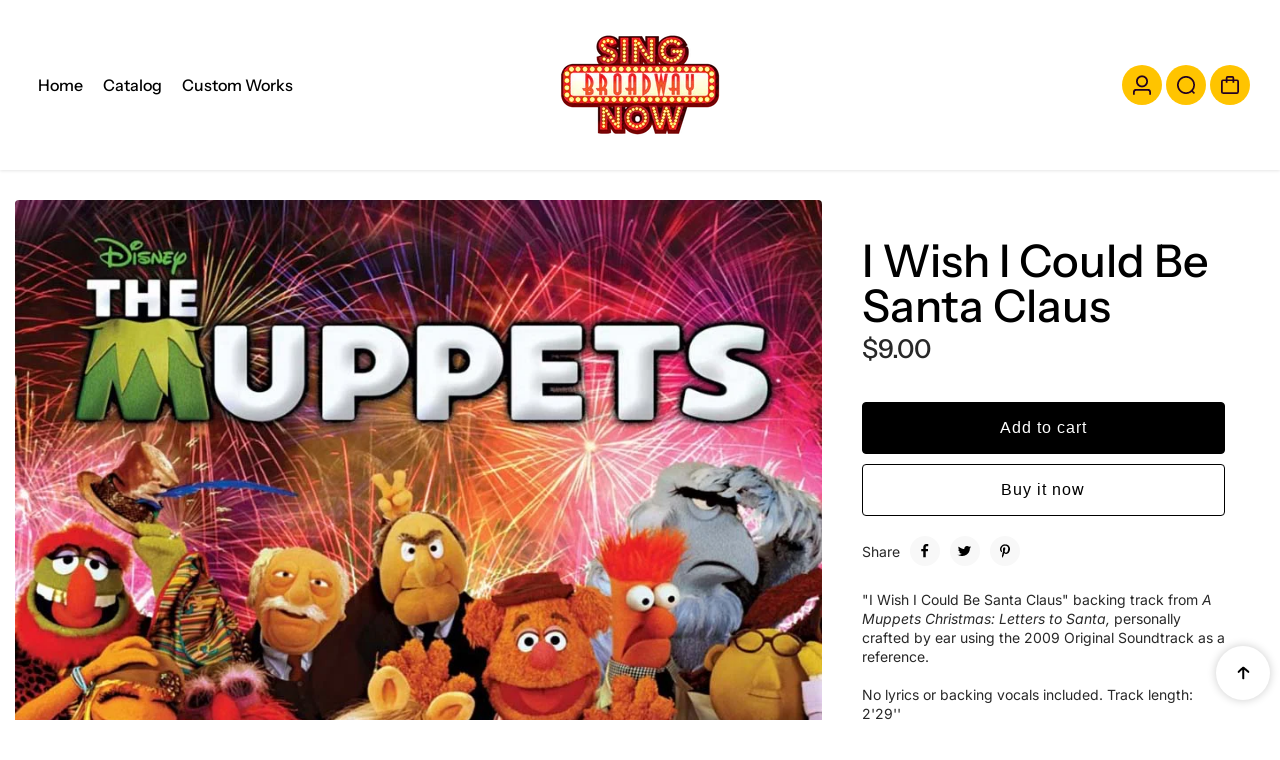

--- FILE ---
content_type: text/html; charset=utf-8
request_url: https://www.singbroadwaynow.com/products/i-wish-i-could-be-santa-claus
body_size: 26943
content:
<!doctype html>
<html class="no-js" lang="en">
  <head>
    <meta charset="utf-8">
    <meta http-equiv="X-UA-Compatible" content="IE=edge">
    <meta name="viewport" content="width=device-width,initial-scale=1">
    <meta name="theme-color" content="">
    <link rel="canonical" href="https://www.singbroadwaynow.com/products/i-wish-i-could-be-santa-claus">
    

<meta property="og:site_name" content="SingBroadwayNow">
<meta property="og:url" content="https://www.singbroadwaynow.com/products/i-wish-i-could-be-santa-claus">
<meta property="og:title" content="I Wish I Could Be Santa Claus">
<meta property="og:type" content="product">
<meta property="og:description" content="&quot;I Wish I Could Be Santa Claus&quot; backing track from A Muppets Christmas: Letters to Santa, personally crafted by ear using the 2009 Original Soundtrack as a reference.No lyrics or backing vocals included. Track length: 2&#39;29&#39;&#39; [widgetic-compact-mp3-player id=5a2058e6ecb2a178608b4567 autoscale=on width=350 height=50 resiz"><meta property="og:image" content="http://www.singbroadwaynow.com/cdn/shop/files/muppets_4757a494-4ecf-4d18-ad78-8920858cdcca.jpg?v=1724078314">
  <meta property="og:image:secure_url" content="https://www.singbroadwaynow.com/cdn/shop/files/muppets_4757a494-4ecf-4d18-ad78-8920858cdcca.jpg?v=1724078314">
  <meta property="og:image:width" content="912">
  <meta property="og:image:height" content="915"><meta property="og:price:amount" content="9.00">
  <meta property="og:price:currency" content="USD"><meta name="twitter:card" content="summary_large_image">
<meta name="twitter:title" content="I Wish I Could Be Santa Claus">
<meta name="twitter:description" content="&quot;I Wish I Could Be Santa Claus&quot; backing track from A Muppets Christmas: Letters to Santa, personally crafted by ear using the 2009 Original Soundtrack as a reference.No lyrics or backing vocals included. Track length: 2&#39;29&#39;&#39; [widgetic-compact-mp3-player id=5a2058e6ecb2a178608b4567 autoscale=on width=350 height=50 resiz">

<link rel="icon" type="image/png" href="//www.singbroadwaynow.com/cdn/shop/files/favicon_2247f72b-af07-492a-8e5f-12234c257b50.png?crop=center&height=32&v=1724099173&width=32"><link rel="preconnect" href="https://fonts.shopifycdn.com" crossorigin><title>
      I Wish I Could Be Santa Claus
 &ndash; SingBroadwayNow</title>

    
      <meta name="description" content="&quot;I Wish I Could Be Santa Claus&quot; backing track from A Muppets Christmas: Letters to Santa, personally crafted by ear using the 2009 Original Soundtrack as a reference.No lyrics or backing vocals included. Track length: 2&#39;29&#39;&#39; [widgetic-compact-mp3-player id=5a2058e6ecb2a178608b4567 autoscale=on width=350 height=50 resiz">
    
    <script>window.performance && window.performance.mark && window.performance.mark('shopify.content_for_header.start');</script><meta id="shopify-digital-wallet" name="shopify-digital-wallet" content="/8647862/digital_wallets/dialog">
<meta name="shopify-checkout-api-token" content="f3e0e9df04da8ae683ca4c6d315e7e66">
<meta id="in-context-paypal-metadata" data-shop-id="8647862" data-venmo-supported="false" data-environment="production" data-locale="en_US" data-paypal-v4="true" data-currency="USD">
<link rel="alternate" type="application/json+oembed" href="https://www.singbroadwaynow.com/products/i-wish-i-could-be-santa-claus.oembed">
<script async="async" src="/checkouts/internal/preloads.js?locale=en-US"></script>
<script id="shopify-features" type="application/json">{"accessToken":"f3e0e9df04da8ae683ca4c6d315e7e66","betas":["rich-media-storefront-analytics"],"domain":"www.singbroadwaynow.com","predictiveSearch":true,"shopId":8647862,"locale":"en"}</script>
<script>var Shopify = Shopify || {};
Shopify.shop = "singbroadway.myshopify.com";
Shopify.locale = "en";
Shopify.currency = {"active":"USD","rate":"1.0"};
Shopify.country = "US";
Shopify.theme = {"name":"Paris","id":171289215295,"schema_name":"Paris","schema_version":"1.2.0","theme_store_id":2702,"role":"main"};
Shopify.theme.handle = "null";
Shopify.theme.style = {"id":null,"handle":null};
Shopify.cdnHost = "www.singbroadwaynow.com/cdn";
Shopify.routes = Shopify.routes || {};
Shopify.routes.root = "/";</script>
<script type="module">!function(o){(o.Shopify=o.Shopify||{}).modules=!0}(window);</script>
<script>!function(o){function n(){var o=[];function n(){o.push(Array.prototype.slice.apply(arguments))}return n.q=o,n}var t=o.Shopify=o.Shopify||{};t.loadFeatures=n(),t.autoloadFeatures=n()}(window);</script>
<script id="shop-js-analytics" type="application/json">{"pageType":"product"}</script>
<script defer="defer" async type="module" src="//www.singbroadwaynow.com/cdn/shopifycloud/shop-js/modules/v2/client.init-shop-cart-sync_C5BV16lS.en.esm.js"></script>
<script defer="defer" async type="module" src="//www.singbroadwaynow.com/cdn/shopifycloud/shop-js/modules/v2/chunk.common_CygWptCX.esm.js"></script>
<script type="module">
  await import("//www.singbroadwaynow.com/cdn/shopifycloud/shop-js/modules/v2/client.init-shop-cart-sync_C5BV16lS.en.esm.js");
await import("//www.singbroadwaynow.com/cdn/shopifycloud/shop-js/modules/v2/chunk.common_CygWptCX.esm.js");

  window.Shopify.SignInWithShop?.initShopCartSync?.({"fedCMEnabled":true,"windoidEnabled":true});

</script>
<script>(function() {
  var isLoaded = false;
  function asyncLoad() {
    if (isLoaded) return;
    isLoaded = true;
    var urls = ["https:\/\/www.improvedcontactform.com\/icf.js?shop=singbroadway.myshopify.com","https:\/\/widgetic.com\/sdk\/sdk.js?shop=singbroadway.myshopify.com"];
    for (var i = 0; i < urls.length; i++) {
      var s = document.createElement('script');
      s.type = 'text/javascript';
      s.async = true;
      s.src = urls[i];
      var x = document.getElementsByTagName('script')[0];
      x.parentNode.insertBefore(s, x);
    }
  };
  if(window.attachEvent) {
    window.attachEvent('onload', asyncLoad);
  } else {
    window.addEventListener('load', asyncLoad, false);
  }
})();</script>
<script id="__st">var __st={"a":8647862,"offset":-10800,"reqid":"fbec2942-5a1e-4b39-8ec7-06529c9a94c3-1768677761","pageurl":"www.singbroadwaynow.com\/products\/i-wish-i-could-be-santa-claus","u":"34c96c847061","p":"product","rtyp":"product","rid":881019841};</script>
<script>window.ShopifyPaypalV4VisibilityTracking = true;</script>
<script id="captcha-bootstrap">!function(){'use strict';const t='contact',e='account',n='new_comment',o=[[t,t],['blogs',n],['comments',n],[t,'customer']],c=[[e,'customer_login'],[e,'guest_login'],[e,'recover_customer_password'],[e,'create_customer']],r=t=>t.map((([t,e])=>`form[action*='/${t}']:not([data-nocaptcha='true']) input[name='form_type'][value='${e}']`)).join(','),a=t=>()=>t?[...document.querySelectorAll(t)].map((t=>t.form)):[];function s(){const t=[...o],e=r(t);return a(e)}const i='password',u='form_key',d=['recaptcha-v3-token','g-recaptcha-response','h-captcha-response',i],f=()=>{try{return window.sessionStorage}catch{return}},m='__shopify_v',_=t=>t.elements[u];function p(t,e,n=!1){try{const o=window.sessionStorage,c=JSON.parse(o.getItem(e)),{data:r}=function(t){const{data:e,action:n}=t;return t[m]||n?{data:e,action:n}:{data:t,action:n}}(c);for(const[e,n]of Object.entries(r))t.elements[e]&&(t.elements[e].value=n);n&&o.removeItem(e)}catch(o){console.error('form repopulation failed',{error:o})}}const l='form_type',E='cptcha';function T(t){t.dataset[E]=!0}const w=window,h=w.document,L='Shopify',v='ce_forms',y='captcha';let A=!1;((t,e)=>{const n=(g='f06e6c50-85a8-45c8-87d0-21a2b65856fe',I='https://cdn.shopify.com/shopifycloud/storefront-forms-hcaptcha/ce_storefront_forms_captcha_hcaptcha.v1.5.2.iife.js',D={infoText:'Protected by hCaptcha',privacyText:'Privacy',termsText:'Terms'},(t,e,n)=>{const o=w[L][v],c=o.bindForm;if(c)return c(t,g,e,D).then(n);var r;o.q.push([[t,g,e,D],n]),r=I,A||(h.body.append(Object.assign(h.createElement('script'),{id:'captcha-provider',async:!0,src:r})),A=!0)});var g,I,D;w[L]=w[L]||{},w[L][v]=w[L][v]||{},w[L][v].q=[],w[L][y]=w[L][y]||{},w[L][y].protect=function(t,e){n(t,void 0,e),T(t)},Object.freeze(w[L][y]),function(t,e,n,w,h,L){const[v,y,A,g]=function(t,e,n){const i=e?o:[],u=t?c:[],d=[...i,...u],f=r(d),m=r(i),_=r(d.filter((([t,e])=>n.includes(e))));return[a(f),a(m),a(_),s()]}(w,h,L),I=t=>{const e=t.target;return e instanceof HTMLFormElement?e:e&&e.form},D=t=>v().includes(t);t.addEventListener('submit',(t=>{const e=I(t);if(!e)return;const n=D(e)&&!e.dataset.hcaptchaBound&&!e.dataset.recaptchaBound,o=_(e),c=g().includes(e)&&(!o||!o.value);(n||c)&&t.preventDefault(),c&&!n&&(function(t){try{if(!f())return;!function(t){const e=f();if(!e)return;const n=_(t);if(!n)return;const o=n.value;o&&e.removeItem(o)}(t);const e=Array.from(Array(32),(()=>Math.random().toString(36)[2])).join('');!function(t,e){_(t)||t.append(Object.assign(document.createElement('input'),{type:'hidden',name:u})),t.elements[u].value=e}(t,e),function(t,e){const n=f();if(!n)return;const o=[...t.querySelectorAll(`input[type='${i}']`)].map((({name:t})=>t)),c=[...d,...o],r={};for(const[a,s]of new FormData(t).entries())c.includes(a)||(r[a]=s);n.setItem(e,JSON.stringify({[m]:1,action:t.action,data:r}))}(t,e)}catch(e){console.error('failed to persist form',e)}}(e),e.submit())}));const S=(t,e)=>{t&&!t.dataset[E]&&(n(t,e.some((e=>e===t))),T(t))};for(const o of['focusin','change'])t.addEventListener(o,(t=>{const e=I(t);D(e)&&S(e,y())}));const B=e.get('form_key'),M=e.get(l),P=B&&M;t.addEventListener('DOMContentLoaded',(()=>{const t=y();if(P)for(const e of t)e.elements[l].value===M&&p(e,B);[...new Set([...A(),...v().filter((t=>'true'===t.dataset.shopifyCaptcha))])].forEach((e=>S(e,t)))}))}(h,new URLSearchParams(w.location.search),n,t,e,['guest_login'])})(!0,!1)}();</script>
<script integrity="sha256-4kQ18oKyAcykRKYeNunJcIwy7WH5gtpwJnB7kiuLZ1E=" data-source-attribution="shopify.loadfeatures" defer="defer" src="//www.singbroadwaynow.com/cdn/shopifycloud/storefront/assets/storefront/load_feature-a0a9edcb.js" crossorigin="anonymous"></script>
<script data-source-attribution="shopify.dynamic_checkout.dynamic.init">var Shopify=Shopify||{};Shopify.PaymentButton=Shopify.PaymentButton||{isStorefrontPortableWallets:!0,init:function(){window.Shopify.PaymentButton.init=function(){};var t=document.createElement("script");t.src="https://www.singbroadwaynow.com/cdn/shopifycloud/portable-wallets/latest/portable-wallets.en.js",t.type="module",document.head.appendChild(t)}};
</script>
<script data-source-attribution="shopify.dynamic_checkout.buyer_consent">
  function portableWalletsHideBuyerConsent(e){var t=document.getElementById("shopify-buyer-consent"),n=document.getElementById("shopify-subscription-policy-button");t&&n&&(t.classList.add("hidden"),t.setAttribute("aria-hidden","true"),n.removeEventListener("click",e))}function portableWalletsShowBuyerConsent(e){var t=document.getElementById("shopify-buyer-consent"),n=document.getElementById("shopify-subscription-policy-button");t&&n&&(t.classList.remove("hidden"),t.removeAttribute("aria-hidden"),n.addEventListener("click",e))}window.Shopify?.PaymentButton&&(window.Shopify.PaymentButton.hideBuyerConsent=portableWalletsHideBuyerConsent,window.Shopify.PaymentButton.showBuyerConsent=portableWalletsShowBuyerConsent);
</script>
<script>
  function portableWalletsCleanup(e){e&&e.src&&console.error("Failed to load portable wallets script "+e.src);var t=document.querySelectorAll("shopify-accelerated-checkout .shopify-payment-button__skeleton, shopify-accelerated-checkout-cart .wallet-cart-button__skeleton"),e=document.getElementById("shopify-buyer-consent");for(let e=0;e<t.length;e++)t[e].remove();e&&e.remove()}function portableWalletsNotLoadedAsModule(e){e instanceof ErrorEvent&&"string"==typeof e.message&&e.message.includes("import.meta")&&"string"==typeof e.filename&&e.filename.includes("portable-wallets")&&(window.removeEventListener("error",portableWalletsNotLoadedAsModule),window.Shopify.PaymentButton.failedToLoad=e,"loading"===document.readyState?document.addEventListener("DOMContentLoaded",window.Shopify.PaymentButton.init):window.Shopify.PaymentButton.init())}window.addEventListener("error",portableWalletsNotLoadedAsModule);
</script>

<script type="module" src="https://www.singbroadwaynow.com/cdn/shopifycloud/portable-wallets/latest/portable-wallets.en.js" onError="portableWalletsCleanup(this)" crossorigin="anonymous"></script>
<script nomodule>
  document.addEventListener("DOMContentLoaded", portableWalletsCleanup);
</script>

<link id="shopify-accelerated-checkout-styles" rel="stylesheet" media="screen" href="https://www.singbroadwaynow.com/cdn/shopifycloud/portable-wallets/latest/accelerated-checkout-backwards-compat.css" crossorigin="anonymous">
<style id="shopify-accelerated-checkout-cart">
        #shopify-buyer-consent {
  margin-top: 1em;
  display: inline-block;
  width: 100%;
}

#shopify-buyer-consent.hidden {
  display: none;
}

#shopify-subscription-policy-button {
  background: none;
  border: none;
  padding: 0;
  text-decoration: underline;
  font-size: inherit;
  cursor: pointer;
}

#shopify-subscription-policy-button::before {
  box-shadow: none;
}

      </style>

<script>window.performance && window.performance.mark && window.performance.mark('shopify.content_for_header.end');</script>
    

<style>
    @font-face {
  font-family: Inter;
  font-weight: 400;
  font-style: normal;
  font-display: swap;
  src: url("//www.singbroadwaynow.com/cdn/fonts/inter/inter_n4.b2a3f24c19b4de56e8871f609e73ca7f6d2e2bb9.woff2") format("woff2"),
       url("//www.singbroadwaynow.com/cdn/fonts/inter/inter_n4.af8052d517e0c9ffac7b814872cecc27ae1fa132.woff") format("woff");
}

    @font-face {
  font-family: Inter;
  font-weight: 700;
  font-style: normal;
  font-display: swap;
  src: url("//www.singbroadwaynow.com/cdn/fonts/inter/inter_n7.02711e6b374660cfc7915d1afc1c204e633421e4.woff2") format("woff2"),
       url("//www.singbroadwaynow.com/cdn/fonts/inter/inter_n7.6dab87426f6b8813070abd79972ceaf2f8d3b012.woff") format("woff");
}

    @font-face {
  font-family: Inter;
  font-weight: 400;
  font-style: italic;
  font-display: swap;
  src: url("//www.singbroadwaynow.com/cdn/fonts/inter/inter_i4.feae1981dda792ab80d117249d9c7e0f1017e5b3.woff2") format("woff2"),
       url("//www.singbroadwaynow.com/cdn/fonts/inter/inter_i4.62773b7113d5e5f02c71486623cf828884c85c6e.woff") format("woff");
}

    @font-face {
  font-family: Inter;
  font-weight: 700;
  font-style: italic;
  font-display: swap;
  src: url("//www.singbroadwaynow.com/cdn/fonts/inter/inter_i7.b377bcd4cc0f160622a22d638ae7e2cd9b86ea4c.woff2") format("woff2"),
       url("//www.singbroadwaynow.com/cdn/fonts/inter/inter_i7.7c69a6a34e3bb44fcf6f975857e13b9a9b25beb4.woff") format("woff");
}

    @font-face {
  font-family: "Instrument Sans";
  font-weight: 500;
  font-style: normal;
  font-display: swap;
  src: url("//www.singbroadwaynow.com/cdn/fonts/instrument_sans/instrumentsans_n5.1ce463e1cc056566f977610764d93d4704464858.woff2") format("woff2"),
       url("//www.singbroadwaynow.com/cdn/fonts/instrument_sans/instrumentsans_n5.9079eb7bba230c9d8d8d3a7d101aa9d9f40b6d14.woff") format("woff");
}


  :root {
    --textFontFamily: Inter, sans-serif;
    --textFontStyle: normal;
    --textFontWeight: 400;
    --textFontStyle: 700;

    --textFontScale: 1.0;
    --textLetterSpacing: 0px;
    --bodyTextLineHeight: 1.4;

    --headingFontFamily: "Instrument Sans", sans-serif;
    --headingFontStyle: normal;
    --headingFontWeight: 500;
    --headingLetterSpacing: 0px;
    --headingTextTransform: 800;

    --headingFontScale: 1.0;
    --headingBaseLineHeight: 1;

    --colorSaleBadge: #ffffff;
    --bgSaleBadge: #3f8146;
    --colorSoldBadge:#FFFFFF;
    --bgSoldBadge: #ec7979;
    --colorCustomBadge: #ffffff;
    --bgCustomBadge: #6ea1f5;
    --dividerColor: #cccccc;

   --imageBg: #f1f1f1;
   --shadowColor: 0,0,0;
   --shadowOpacity:0.1;
   --sideLayerBg: 0,0,0;
   --colorPreorderBadge: #46380C;
   --bgPreorderBadge: #FFC400;
   --successMsgText:  #ffffff;
   --successMsgbg:  #126e00;
   --errorsMsgText:#FFFFFF;
   --errorMsgbg: #ec7979;

    --headerBgColor:  #FFFFFF;
    --headerTransparentColor:  #000000;
    --headerTextColor: #000000;
    --headerTextHoverColor: #ffc400;

      --header-icon-color: #220022;
    --header-icon-bgcolor:#FFC400;
     --header-icon-color-hover: #000000;


    --submenuBgColor: #ffffff;
    --submenuTextColor: #000000;
    --submenuTextHoverColor:#FFC400;

    --footerBgColor: #ffffff;
    --footerHeadingColor: #000000;
    --footerTextColor: #000000;
    --footerTextHoverColor: #ffc400;
    --footerBorderColor: #cccccc;
    --footerLinkColor:#5b5b5b;


    --textXXLarge: calc(var(--textFontScale) * 24px);
    --textXLarge: calc(var(--textFontScale) * 20px);
    --textLarge: calc(var(--textFontScale) * 18px);
    --textMedium: calc(var(--textFontScale) * 16px);
    --textBase: calc(var(--textFontScale) * 14px);
    --textMSmall: calc(var(--textFontScale) * 13px);
    --textSmall: calc(var(--textFontScale) * 12px);
    --textXsmall: calc(var(--textFontScale) * 10px);
    --dividerColor: #cccccc;
    --h1Text: 45px;
    --h2TextLarge: 38px;
    --h2TextMedium: 32px;
    --h2Text: 26px;
    --h3Text: 22px;
    --h4Text: 20px;
    --h5Text: 18px;
    --h6Text: 16px;

    /* =========== New Variables ========== */
    --inventoryTextinstock: #279A4B;
    --inventoryTextlowstock: #e97f32;
    --inventoryTextoutstock: #f25555;

    --boxRadius: 4px;
    --productRadius:4px;
    --inputRadius: 4px;
    --btnRadius: 4px;

  }

   :root,
     .primary-scheme{
      --bodyColor: #ffffff;
      --bodyForegroundColor: #f8f8f8;
      --bodyTextColor: #282828;
      --mainHeadingColor: #000000;

      --btnBgColor: #000000;
      --btnTextColor: #ffffff;
      --btnBorderColor: #000000;
      --btnBgHoverColor: #dfdfdf;
      --btnTextHoverColor: #000000;
      --btnBorderHoverColor: #dfdfdf;

      --borderColor: #f1f1f1;
      --colorLink: #ffc400;
      --bgColorForm: #ffffff;
      --colorFormBorder:#d6d6d6;
      --colorFormInput:#5c5d5d;
     }

  
     .secondary-scheme{
      --bodyColor: #282323;
      --bodyForegroundColor: #433f3f;
      --bodyTextColor: #ffffff;
      --mainHeadingColor: #ffffff;

      --btnBgColor: #ffffff;
      --btnTextColor: #000000;
      --btnBorderColor: #ffffff;
      --btnBgHoverColor: #000000;
      --btnTextHoverColor: #ffffff;
      --btnBorderHoverColor: #ffffff;

      --borderColor: #433f3f;
      --colorLink: #798aec;
      --bgColorForm: #ffffff;
      --colorFormBorder:#cccccc;
      --colorFormInput:#5c5d5d;
     }

  
     .tertiary-scheme{
      --bodyColor: #262831;
      --bodyForegroundColor: #ffc1c1;
      --bodyTextColor: #ffffff;
      --mainHeadingColor: #ffffff;

      --btnBgColor: #8219f5;
      --btnTextColor: #ffffff;
      --btnBorderColor: #ffffff;
      --btnBgHoverColor: #ffffff;
      --btnTextHoverColor: #ffffff;
      --btnBorderHoverColor: #ffffff;

      --borderColor: #3c3e4a;
      --colorLink: #ffc400;
      --bgColorForm: #525562;
      --colorFormBorder:#525562;
      --colorFormInput:#cecece;
     }

  
     .quaternary-scheme{
      --bodyColor: #e9ebec;
      --bodyForegroundColor: #ffffff;
      --bodyTextColor: #000000;
      --mainHeadingColor: #000000;

      --btnBgColor: #000000;
      --btnTextColor: #ffffff;
      --btnBorderColor: #000000;
      --btnBgHoverColor: #b1ed66;
      --btnTextHoverColor: #000000;
      --btnBorderHoverColor: #db19f5;

      --borderColor: #eeebeb;
      --colorLink: #ffc400;
      --bgColorForm: #ffffff;
      --colorFormBorder:#e9e9e9;
      --colorFormInput:#5c5656;
     }

  
     .scheme-10d07f3f-8a29-4d3b-a1e9-97a250b6a1a9-scheme{
      --bodyColor: #262248;
      --bodyForegroundColor: #ffffff;
      --bodyTextColor: #000000;
      --mainHeadingColor: #ffffff;

      --btnBgColor: #8219f5;
      --btnTextColor: #f9f9f9;
      --btnBorderColor: #8219f5;
      --btnBgHoverColor: #450887;
      --btnTextHoverColor: #ffffff;
      --btnBorderHoverColor: #450887;

      --borderColor: #e9e9e9;
      --colorLink: #ffc400;
      --bgColorForm: #ffffff;
      --colorFormBorder:#d6d6d6;
      --colorFormInput:#5c5d5d;
     }

  

   @media only screen and (max-width:767px) {
     /* :root {
      --boxRadius: px;
      --productRadius:px;
      --inputRadius: px;
      --btnRadius: px;
     } */
   }
</style>

    <link rel="preload" as="style" href="//www.singbroadwaynow.com/cdn/shop/t/8/assets/flickity.min.css?v=47264383896884239711723234268">

<link rel="preload" as="style" href="//www.singbroadwaynow.com/cdn/shop/t/8/assets/theme.css?v=180672553199382046261746115223">
<link rel="preload" as="style" href="//www.singbroadwaynow.com/cdn/shop/t/8/assets/parallax-min.css?v=147161673224174076941723234268">

<link rel="preload" as="style" href="//www.singbroadwaynow.com/cdn/shop/t/8/assets/base.css?v=19686952943820892051746115221">
<link rel="preload" as="style" href="//www.singbroadwaynow.com/cdn/shop/t/8/assets/header.css?v=116132806131208467441723234268">
<link rel="preload" as="style" href="//www.singbroadwaynow.com/cdn/shop/t/8/assets/footer.css?v=109264850323076492941723234268">
<link rel="preload" as="style" href="//www.singbroadwaynow.com/cdn/shop/t/8/assets/responsive.css?v=183223023137945553711746115223">
<link rel="preload" as="style" href="//www.singbroadwaynow.com/cdn/shop/t/8/assets/cart.css?v=5827027262953593291723234268">
<link href="//www.singbroadwaynow.com/cdn/shop/t/8/assets/animation.css?v=124228505344924077241723234268" rel="stylesheet" type="text/css" media="all" />
<link href="//www.singbroadwaynow.com/cdn/shop/t/8/assets/parallax-min.css?v=147161673224174076941723234268" rel="stylesheet" type="text/css" media="all" />
<link href="//www.singbroadwaynow.com/cdn/shop/t/8/assets/flickity.min.css?v=47264383896884239711723234268" rel="stylesheet" type="text/css" media="all" />
<link href="//www.singbroadwaynow.com/cdn/shop/t/8/assets/theme.css?v=180672553199382046261746115223" rel="stylesheet" type="text/css" media="all" />
<link href="//www.singbroadwaynow.com/cdn/shop/t/8/assets/header.css?v=116132806131208467441723234268" rel="stylesheet" type="text/css" media="all" />
<link href="//www.singbroadwaynow.com/cdn/shop/t/8/assets/footer.css?v=109264850323076492941723234268" rel="stylesheet" type="text/css" media="all" />
<link href="//www.singbroadwaynow.com/cdn/shop/t/8/assets/cart.css?v=5827027262953593291723234268" rel="stylesheet" type="text/css" media="all" />
<link href="//www.singbroadwaynow.com/cdn/shop/t/8/assets/base.css?v=19686952943820892051746115221" rel="stylesheet" type="text/css" media="all" />
<link href="//www.singbroadwaynow.com/cdn/shop/t/8/assets/responsive.css?v=183223023137945553711746115223" rel="stylesheet" type="text/css" media="all" />

<style>
   
  
  
</style>
<script>
window.routes = {
    cart_add_url: '/cart/add',
    cart_change_url: '/cart/change',
    cart_update_url: '/cart/update',
    cart_url: '/cart',
    predictive_search_url:'/search/suggest'
 
};

window.cartStrings = {
    error: `There was an error while updating your cart. Please try again.`,
    quantityError: `You can only add  of this item to your cart.`,
    empty: `Your cart is empty`,
    shop_now: `Shop Now`
}
  window.variantStrings = {
    addToCart: `Add to cart`,
    soldOut: `Sold out`,
    unavailable: `Unavailable`,
    unavailable_with_option: ` - Unavailable`
}
window.cartStrings = {
  error: `There was an error while updating your cart. Please try again.`,
  quantityError: `You can only add [quantity] of this item to your cart.`,
};

const animationCheck = false;
const googleMapApiKey = ``;
const mapID = ``;
const currencyRate = `1000`;
const shippingmessage = `Need ||price|| for free shipping`;
const shippingsuccessmessage = `Congrats! You're qualified for free shipping!`;

const shippingStatus =false
const ON_CHANGE_DEBOUNCE_TIMER = 300;
const PUB_SUB_EVENTS = {
  cartUpdate: 'cart-update',
  quantityUpdate: 'quantity-update',
  variantChange: 'variant-change',
  cartError: 'cart-error'
};
  const storeLoader='<div class="loader-state"><svg height="18" width="18" class="loader-icon"><circle r="7" cx="9" cy="9"></circle><circle stroke-dasharray="87.96459430051421 87.96459430051421" r="7" cx="9" cy="9"></circle></svg></div>';
</script>

<script src="//www.singbroadwaynow.com/cdn/shop/t/8/assets/jquery.min.js?v=58984220301200067091723234268" defer></script>
<script src="//www.singbroadwaynow.com/cdn/shop/t/8/assets/lazysizes.min.js?v=71132240861517838051723234268" defer></script>


<script src="//www.singbroadwaynow.com/cdn/shop/t/8/assets/flickity.min.js?v=100508278618173937121723234268" defer></script>

<script src="//www.singbroadwaynow.com/cdn/shop/t/8/assets/header.js?v=97397873141259260881723234268" defer></script>
<script src="//www.singbroadwaynow.com/cdn/shop/t/8/assets/common.js?v=7962829688976075491723234268" defer></script>
<script src="//www.singbroadwaynow.com/cdn/shop/t/8/assets/popup-drawer.js?v=3098049702617414301723234268" defer></script>
<script src="//www.singbroadwaynow.com/cdn/shop/t/8/assets/pickup-availability.js?v=114203327583584521271723234268" defer></script>

<script src="//www.singbroadwaynow.com/cdn/shop/t/8/assets/theme.js?v=13565352677131836101737473291" defer></script>
<script src="//www.singbroadwaynow.com/cdn/shop/t/8/assets/quick-view.js?v=81345697030904603371723234268" defer></script>
<script src="//www.singbroadwaynow.com/cdn/shop/t/8/assets/cart-drawer.js?v=156479567798231491351723234268" defer></script>
<script src="//www.singbroadwaynow.com/cdn/shop/t/8/assets/cart.js?v=21740787495292562381746115222" defer></script>
<script src="//www.singbroadwaynow.com/cdn/shop/t/8/assets/gift-wrapping.js?v=154970504256880401431723234268" defer></script>
<script src="//www.singbroadwaynow.com/cdn/shop/t/8/assets/product-form.js?v=142005184547352561141723234268" defer></script>
<script src="//www.singbroadwaynow.com/cdn/shop/t/8/assets/recipient-form.js?v=129351763397978635901723234268" defer></script>
<script src="//www.singbroadwaynow.com/cdn/shop/t/8/assets/player.js?v=16688767822142665341723234268" defer></script>
<script src="//www.singbroadwaynow.com/cdn/shop/t/8/assets/parallax-min.js?v=62074607397932504811723234268" defer></script>

    <script>
      document.documentElement.className = document.documentElement.className.replace('no-js', 'js');
      if (Shopify.designMode) {
        document.documentElement.classList.add('shopify-design-mode');
      }
    </script>
  <link href="https://monorail-edge.shopifysvc.com" rel="dns-prefetch">
<script>(function(){if ("sendBeacon" in navigator && "performance" in window) {try {var session_token_from_headers = performance.getEntriesByType('navigation')[0].serverTiming.find(x => x.name == '_s').description;} catch {var session_token_from_headers = undefined;}var session_cookie_matches = document.cookie.match(/_shopify_s=([^;]*)/);var session_token_from_cookie = session_cookie_matches && session_cookie_matches.length === 2 ? session_cookie_matches[1] : "";var session_token = session_token_from_headers || session_token_from_cookie || "";function handle_abandonment_event(e) {var entries = performance.getEntries().filter(function(entry) {return /monorail-edge.shopifysvc.com/.test(entry.name);});if (!window.abandonment_tracked && entries.length === 0) {window.abandonment_tracked = true;var currentMs = Date.now();var navigation_start = performance.timing.navigationStart;var payload = {shop_id: 8647862,url: window.location.href,navigation_start,duration: currentMs - navigation_start,session_token,page_type: "product"};window.navigator.sendBeacon("https://monorail-edge.shopifysvc.com/v1/produce", JSON.stringify({schema_id: "online_store_buyer_site_abandonment/1.1",payload: payload,metadata: {event_created_at_ms: currentMs,event_sent_at_ms: currentMs}}));}}window.addEventListener('pagehide', handle_abandonment_event);}}());</script>
<script id="web-pixels-manager-setup">(function e(e,d,r,n,o){if(void 0===o&&(o={}),!Boolean(null===(a=null===(i=window.Shopify)||void 0===i?void 0:i.analytics)||void 0===a?void 0:a.replayQueue)){var i,a;window.Shopify=window.Shopify||{};var t=window.Shopify;t.analytics=t.analytics||{};var s=t.analytics;s.replayQueue=[],s.publish=function(e,d,r){return s.replayQueue.push([e,d,r]),!0};try{self.performance.mark("wpm:start")}catch(e){}var l=function(){var e={modern:/Edge?\/(1{2}[4-9]|1[2-9]\d|[2-9]\d{2}|\d{4,})\.\d+(\.\d+|)|Firefox\/(1{2}[4-9]|1[2-9]\d|[2-9]\d{2}|\d{4,})\.\d+(\.\d+|)|Chrom(ium|e)\/(9{2}|\d{3,})\.\d+(\.\d+|)|(Maci|X1{2}).+ Version\/(15\.\d+|(1[6-9]|[2-9]\d|\d{3,})\.\d+)([,.]\d+|)( \(\w+\)|)( Mobile\/\w+|) Safari\/|Chrome.+OPR\/(9{2}|\d{3,})\.\d+\.\d+|(CPU[ +]OS|iPhone[ +]OS|CPU[ +]iPhone|CPU IPhone OS|CPU iPad OS)[ +]+(15[._]\d+|(1[6-9]|[2-9]\d|\d{3,})[._]\d+)([._]\d+|)|Android:?[ /-](13[3-9]|1[4-9]\d|[2-9]\d{2}|\d{4,})(\.\d+|)(\.\d+|)|Android.+Firefox\/(13[5-9]|1[4-9]\d|[2-9]\d{2}|\d{4,})\.\d+(\.\d+|)|Android.+Chrom(ium|e)\/(13[3-9]|1[4-9]\d|[2-9]\d{2}|\d{4,})\.\d+(\.\d+|)|SamsungBrowser\/([2-9]\d|\d{3,})\.\d+/,legacy:/Edge?\/(1[6-9]|[2-9]\d|\d{3,})\.\d+(\.\d+|)|Firefox\/(5[4-9]|[6-9]\d|\d{3,})\.\d+(\.\d+|)|Chrom(ium|e)\/(5[1-9]|[6-9]\d|\d{3,})\.\d+(\.\d+|)([\d.]+$|.*Safari\/(?![\d.]+ Edge\/[\d.]+$))|(Maci|X1{2}).+ Version\/(10\.\d+|(1[1-9]|[2-9]\d|\d{3,})\.\d+)([,.]\d+|)( \(\w+\)|)( Mobile\/\w+|) Safari\/|Chrome.+OPR\/(3[89]|[4-9]\d|\d{3,})\.\d+\.\d+|(CPU[ +]OS|iPhone[ +]OS|CPU[ +]iPhone|CPU IPhone OS|CPU iPad OS)[ +]+(10[._]\d+|(1[1-9]|[2-9]\d|\d{3,})[._]\d+)([._]\d+|)|Android:?[ /-](13[3-9]|1[4-9]\d|[2-9]\d{2}|\d{4,})(\.\d+|)(\.\d+|)|Mobile Safari.+OPR\/([89]\d|\d{3,})\.\d+\.\d+|Android.+Firefox\/(13[5-9]|1[4-9]\d|[2-9]\d{2}|\d{4,})\.\d+(\.\d+|)|Android.+Chrom(ium|e)\/(13[3-9]|1[4-9]\d|[2-9]\d{2}|\d{4,})\.\d+(\.\d+|)|Android.+(UC? ?Browser|UCWEB|U3)[ /]?(15\.([5-9]|\d{2,})|(1[6-9]|[2-9]\d|\d{3,})\.\d+)\.\d+|SamsungBrowser\/(5\.\d+|([6-9]|\d{2,})\.\d+)|Android.+MQ{2}Browser\/(14(\.(9|\d{2,})|)|(1[5-9]|[2-9]\d|\d{3,})(\.\d+|))(\.\d+|)|K[Aa][Ii]OS\/(3\.\d+|([4-9]|\d{2,})\.\d+)(\.\d+|)/},d=e.modern,r=e.legacy,n=navigator.userAgent;return n.match(d)?"modern":n.match(r)?"legacy":"unknown"}(),u="modern"===l?"modern":"legacy",c=(null!=n?n:{modern:"",legacy:""})[u],f=function(e){return[e.baseUrl,"/wpm","/b",e.hashVersion,"modern"===e.buildTarget?"m":"l",".js"].join("")}({baseUrl:d,hashVersion:r,buildTarget:u}),m=function(e){var d=e.version,r=e.bundleTarget,n=e.surface,o=e.pageUrl,i=e.monorailEndpoint;return{emit:function(e){var a=e.status,t=e.errorMsg,s=(new Date).getTime(),l=JSON.stringify({metadata:{event_sent_at_ms:s},events:[{schema_id:"web_pixels_manager_load/3.1",payload:{version:d,bundle_target:r,page_url:o,status:a,surface:n,error_msg:t},metadata:{event_created_at_ms:s}}]});if(!i)return console&&console.warn&&console.warn("[Web Pixels Manager] No Monorail endpoint provided, skipping logging."),!1;try{return self.navigator.sendBeacon.bind(self.navigator)(i,l)}catch(e){}var u=new XMLHttpRequest;try{return u.open("POST",i,!0),u.setRequestHeader("Content-Type","text/plain"),u.send(l),!0}catch(e){return console&&console.warn&&console.warn("[Web Pixels Manager] Got an unhandled error while logging to Monorail."),!1}}}}({version:r,bundleTarget:l,surface:e.surface,pageUrl:self.location.href,monorailEndpoint:e.monorailEndpoint});try{o.browserTarget=l,function(e){var d=e.src,r=e.async,n=void 0===r||r,o=e.onload,i=e.onerror,a=e.sri,t=e.scriptDataAttributes,s=void 0===t?{}:t,l=document.createElement("script"),u=document.querySelector("head"),c=document.querySelector("body");if(l.async=n,l.src=d,a&&(l.integrity=a,l.crossOrigin="anonymous"),s)for(var f in s)if(Object.prototype.hasOwnProperty.call(s,f))try{l.dataset[f]=s[f]}catch(e){}if(o&&l.addEventListener("load",o),i&&l.addEventListener("error",i),u)u.appendChild(l);else{if(!c)throw new Error("Did not find a head or body element to append the script");c.appendChild(l)}}({src:f,async:!0,onload:function(){if(!function(){var e,d;return Boolean(null===(d=null===(e=window.Shopify)||void 0===e?void 0:e.analytics)||void 0===d?void 0:d.initialized)}()){var d=window.webPixelsManager.init(e)||void 0;if(d){var r=window.Shopify.analytics;r.replayQueue.forEach((function(e){var r=e[0],n=e[1],o=e[2];d.publishCustomEvent(r,n,o)})),r.replayQueue=[],r.publish=d.publishCustomEvent,r.visitor=d.visitor,r.initialized=!0}}},onerror:function(){return m.emit({status:"failed",errorMsg:"".concat(f," has failed to load")})},sri:function(e){var d=/^sha384-[A-Za-z0-9+/=]+$/;return"string"==typeof e&&d.test(e)}(c)?c:"",scriptDataAttributes:o}),m.emit({status:"loading"})}catch(e){m.emit({status:"failed",errorMsg:(null==e?void 0:e.message)||"Unknown error"})}}})({shopId: 8647862,storefrontBaseUrl: "https://www.singbroadwaynow.com",extensionsBaseUrl: "https://extensions.shopifycdn.com/cdn/shopifycloud/web-pixels-manager",monorailEndpoint: "https://monorail-edge.shopifysvc.com/unstable/produce_batch",surface: "storefront-renderer",enabledBetaFlags: ["2dca8a86"],webPixelsConfigList: [{"id":"1079804223","configuration":"{\"pixel_id\":\"616924787398836\",\"pixel_type\":\"facebook_pixel\"}","eventPayloadVersion":"v1","runtimeContext":"OPEN","scriptVersion":"ca16bc87fe92b6042fbaa3acc2fbdaa6","type":"APP","apiClientId":2329312,"privacyPurposes":["ANALYTICS","MARKETING","SALE_OF_DATA"],"dataSharingAdjustments":{"protectedCustomerApprovalScopes":["read_customer_address","read_customer_email","read_customer_name","read_customer_personal_data","read_customer_phone"]}},{"id":"1078821183","configuration":"{\"config\":\"{\\\"pixel_id\\\":\\\"G-0S6QS6P2NY\\\",\\\"target_country\\\":\\\"US\\\",\\\"gtag_events\\\":[{\\\"type\\\":\\\"search\\\",\\\"action_label\\\":\\\"G-0S6QS6P2NY\\\"},{\\\"type\\\":\\\"begin_checkout\\\",\\\"action_label\\\":\\\"G-0S6QS6P2NY\\\"},{\\\"type\\\":\\\"view_item\\\",\\\"action_label\\\":[\\\"G-0S6QS6P2NY\\\",\\\"MC-2B0Y8B3FWG\\\"]},{\\\"type\\\":\\\"purchase\\\",\\\"action_label\\\":[\\\"G-0S6QS6P2NY\\\",\\\"MC-2B0Y8B3FWG\\\"]},{\\\"type\\\":\\\"page_view\\\",\\\"action_label\\\":[\\\"G-0S6QS6P2NY\\\",\\\"MC-2B0Y8B3FWG\\\"]},{\\\"type\\\":\\\"add_payment_info\\\",\\\"action_label\\\":\\\"G-0S6QS6P2NY\\\"},{\\\"type\\\":\\\"add_to_cart\\\",\\\"action_label\\\":\\\"G-0S6QS6P2NY\\\"}],\\\"enable_monitoring_mode\\\":false}\"}","eventPayloadVersion":"v1","runtimeContext":"OPEN","scriptVersion":"b2a88bafab3e21179ed38636efcd8a93","type":"APP","apiClientId":1780363,"privacyPurposes":[],"dataSharingAdjustments":{"protectedCustomerApprovalScopes":["read_customer_address","read_customer_email","read_customer_name","read_customer_personal_data","read_customer_phone"]}},{"id":"85033279","eventPayloadVersion":"1","runtimeContext":"LAX","scriptVersion":"1","type":"CUSTOM","privacyPurposes":["ANALYTICS","MARKETING","SALE_OF_DATA"],"name":"StoreYa Google Ads"},{"id":"137134399","eventPayloadVersion":"v1","runtimeContext":"LAX","scriptVersion":"1","type":"CUSTOM","privacyPurposes":["MARKETING"],"name":"Meta pixel (migrated)"},{"id":"shopify-app-pixel","configuration":"{}","eventPayloadVersion":"v1","runtimeContext":"STRICT","scriptVersion":"0450","apiClientId":"shopify-pixel","type":"APP","privacyPurposes":["ANALYTICS","MARKETING"]},{"id":"shopify-custom-pixel","eventPayloadVersion":"v1","runtimeContext":"LAX","scriptVersion":"0450","apiClientId":"shopify-pixel","type":"CUSTOM","privacyPurposes":["ANALYTICS","MARKETING"]}],isMerchantRequest: false,initData: {"shop":{"name":"SingBroadwayNow","paymentSettings":{"currencyCode":"USD"},"myshopifyDomain":"singbroadway.myshopify.com","countryCode":"AR","storefrontUrl":"https:\/\/www.singbroadwaynow.com"},"customer":null,"cart":null,"checkout":null,"productVariants":[{"price":{"amount":9.0,"currencyCode":"USD"},"product":{"title":"I Wish I Could Be Santa Claus","vendor":"SingBroadwayNow","id":"881019841","untranslatedTitle":"I Wish I Could Be Santa Claus","url":"\/products\/i-wish-i-could-be-santa-claus","type":""},"id":"2489307137","image":{"src":"\/\/www.singbroadwaynow.com\/cdn\/shop\/files\/muppets_4757a494-4ecf-4d18-ad78-8920858cdcca.jpg?v=1724078314"},"sku":"","title":"Default Title","untranslatedTitle":"Default Title"}],"purchasingCompany":null},},"https://www.singbroadwaynow.com/cdn","fcfee988w5aeb613cpc8e4bc33m6693e112",{"modern":"","legacy":""},{"shopId":"8647862","storefrontBaseUrl":"https:\/\/www.singbroadwaynow.com","extensionBaseUrl":"https:\/\/extensions.shopifycdn.com\/cdn\/shopifycloud\/web-pixels-manager","surface":"storefront-renderer","enabledBetaFlags":"[\"2dca8a86\"]","isMerchantRequest":"false","hashVersion":"fcfee988w5aeb613cpc8e4bc33m6693e112","publish":"custom","events":"[[\"page_viewed\",{}],[\"product_viewed\",{\"productVariant\":{\"price\":{\"amount\":9.0,\"currencyCode\":\"USD\"},\"product\":{\"title\":\"I Wish I Could Be Santa Claus\",\"vendor\":\"SingBroadwayNow\",\"id\":\"881019841\",\"untranslatedTitle\":\"I Wish I Could Be Santa Claus\",\"url\":\"\/products\/i-wish-i-could-be-santa-claus\",\"type\":\"\"},\"id\":\"2489307137\",\"image\":{\"src\":\"\/\/www.singbroadwaynow.com\/cdn\/shop\/files\/muppets_4757a494-4ecf-4d18-ad78-8920858cdcca.jpg?v=1724078314\"},\"sku\":\"\",\"title\":\"Default Title\",\"untranslatedTitle\":\"Default Title\"}}]]"});</script><script>
  window.ShopifyAnalytics = window.ShopifyAnalytics || {};
  window.ShopifyAnalytics.meta = window.ShopifyAnalytics.meta || {};
  window.ShopifyAnalytics.meta.currency = 'USD';
  var meta = {"product":{"id":881019841,"gid":"gid:\/\/shopify\/Product\/881019841","vendor":"SingBroadwayNow","type":"","handle":"i-wish-i-could-be-santa-claus","variants":[{"id":2489307137,"price":900,"name":"I Wish I Could Be Santa Claus","public_title":null,"sku":""}],"remote":false},"page":{"pageType":"product","resourceType":"product","resourceId":881019841,"requestId":"fbec2942-5a1e-4b39-8ec7-06529c9a94c3-1768677761"}};
  for (var attr in meta) {
    window.ShopifyAnalytics.meta[attr] = meta[attr];
  }
</script>
<script class="analytics">
  (function () {
    var customDocumentWrite = function(content) {
      var jquery = null;

      if (window.jQuery) {
        jquery = window.jQuery;
      } else if (window.Checkout && window.Checkout.$) {
        jquery = window.Checkout.$;
      }

      if (jquery) {
        jquery('body').append(content);
      }
    };

    var hasLoggedConversion = function(token) {
      if (token) {
        return document.cookie.indexOf('loggedConversion=' + token) !== -1;
      }
      return false;
    }

    var setCookieIfConversion = function(token) {
      if (token) {
        var twoMonthsFromNow = new Date(Date.now());
        twoMonthsFromNow.setMonth(twoMonthsFromNow.getMonth() + 2);

        document.cookie = 'loggedConversion=' + token + '; expires=' + twoMonthsFromNow;
      }
    }

    var trekkie = window.ShopifyAnalytics.lib = window.trekkie = window.trekkie || [];
    if (trekkie.integrations) {
      return;
    }
    trekkie.methods = [
      'identify',
      'page',
      'ready',
      'track',
      'trackForm',
      'trackLink'
    ];
    trekkie.factory = function(method) {
      return function() {
        var args = Array.prototype.slice.call(arguments);
        args.unshift(method);
        trekkie.push(args);
        return trekkie;
      };
    };
    for (var i = 0; i < trekkie.methods.length; i++) {
      var key = trekkie.methods[i];
      trekkie[key] = trekkie.factory(key);
    }
    trekkie.load = function(config) {
      trekkie.config = config || {};
      trekkie.config.initialDocumentCookie = document.cookie;
      var first = document.getElementsByTagName('script')[0];
      var script = document.createElement('script');
      script.type = 'text/javascript';
      script.onerror = function(e) {
        var scriptFallback = document.createElement('script');
        scriptFallback.type = 'text/javascript';
        scriptFallback.onerror = function(error) {
                var Monorail = {
      produce: function produce(monorailDomain, schemaId, payload) {
        var currentMs = new Date().getTime();
        var event = {
          schema_id: schemaId,
          payload: payload,
          metadata: {
            event_created_at_ms: currentMs,
            event_sent_at_ms: currentMs
          }
        };
        return Monorail.sendRequest("https://" + monorailDomain + "/v1/produce", JSON.stringify(event));
      },
      sendRequest: function sendRequest(endpointUrl, payload) {
        // Try the sendBeacon API
        if (window && window.navigator && typeof window.navigator.sendBeacon === 'function' && typeof window.Blob === 'function' && !Monorail.isIos12()) {
          var blobData = new window.Blob([payload], {
            type: 'text/plain'
          });

          if (window.navigator.sendBeacon(endpointUrl, blobData)) {
            return true;
          } // sendBeacon was not successful

        } // XHR beacon

        var xhr = new XMLHttpRequest();

        try {
          xhr.open('POST', endpointUrl);
          xhr.setRequestHeader('Content-Type', 'text/plain');
          xhr.send(payload);
        } catch (e) {
          console.log(e);
        }

        return false;
      },
      isIos12: function isIos12() {
        return window.navigator.userAgent.lastIndexOf('iPhone; CPU iPhone OS 12_') !== -1 || window.navigator.userAgent.lastIndexOf('iPad; CPU OS 12_') !== -1;
      }
    };
    Monorail.produce('monorail-edge.shopifysvc.com',
      'trekkie_storefront_load_errors/1.1',
      {shop_id: 8647862,
      theme_id: 171289215295,
      app_name: "storefront",
      context_url: window.location.href,
      source_url: "//www.singbroadwaynow.com/cdn/s/trekkie.storefront.cd680fe47e6c39ca5d5df5f0a32d569bc48c0f27.min.js"});

        };
        scriptFallback.async = true;
        scriptFallback.src = '//www.singbroadwaynow.com/cdn/s/trekkie.storefront.cd680fe47e6c39ca5d5df5f0a32d569bc48c0f27.min.js';
        first.parentNode.insertBefore(scriptFallback, first);
      };
      script.async = true;
      script.src = '//www.singbroadwaynow.com/cdn/s/trekkie.storefront.cd680fe47e6c39ca5d5df5f0a32d569bc48c0f27.min.js';
      first.parentNode.insertBefore(script, first);
    };
    trekkie.load(
      {"Trekkie":{"appName":"storefront","development":false,"defaultAttributes":{"shopId":8647862,"isMerchantRequest":null,"themeId":171289215295,"themeCityHash":"15731236522873803835","contentLanguage":"en","currency":"USD","eventMetadataId":"57a55f79-0f36-45ce-b5c1-406977128732"},"isServerSideCookieWritingEnabled":true,"monorailRegion":"shop_domain","enabledBetaFlags":["65f19447"]},"Session Attribution":{},"S2S":{"facebookCapiEnabled":true,"source":"trekkie-storefront-renderer","apiClientId":580111}}
    );

    var loaded = false;
    trekkie.ready(function() {
      if (loaded) return;
      loaded = true;

      window.ShopifyAnalytics.lib = window.trekkie;

      var originalDocumentWrite = document.write;
      document.write = customDocumentWrite;
      try { window.ShopifyAnalytics.merchantGoogleAnalytics.call(this); } catch(error) {};
      document.write = originalDocumentWrite;

      window.ShopifyAnalytics.lib.page(null,{"pageType":"product","resourceType":"product","resourceId":881019841,"requestId":"fbec2942-5a1e-4b39-8ec7-06529c9a94c3-1768677761","shopifyEmitted":true});

      var match = window.location.pathname.match(/checkouts\/(.+)\/(thank_you|post_purchase)/)
      var token = match? match[1]: undefined;
      if (!hasLoggedConversion(token)) {
        setCookieIfConversion(token);
        window.ShopifyAnalytics.lib.track("Viewed Product",{"currency":"USD","variantId":2489307137,"productId":881019841,"productGid":"gid:\/\/shopify\/Product\/881019841","name":"I Wish I Could Be Santa Claus","price":"9.00","sku":"","brand":"SingBroadwayNow","variant":null,"category":"","nonInteraction":true,"remote":false},undefined,undefined,{"shopifyEmitted":true});
      window.ShopifyAnalytics.lib.track("monorail:\/\/trekkie_storefront_viewed_product\/1.1",{"currency":"USD","variantId":2489307137,"productId":881019841,"productGid":"gid:\/\/shopify\/Product\/881019841","name":"I Wish I Could Be Santa Claus","price":"9.00","sku":"","brand":"SingBroadwayNow","variant":null,"category":"","nonInteraction":true,"remote":false,"referer":"https:\/\/www.singbroadwaynow.com\/products\/i-wish-i-could-be-santa-claus"});
      }
    });


        var eventsListenerScript = document.createElement('script');
        eventsListenerScript.async = true;
        eventsListenerScript.src = "//www.singbroadwaynow.com/cdn/shopifycloud/storefront/assets/shop_events_listener-3da45d37.js";
        document.getElementsByTagName('head')[0].appendChild(eventsListenerScript);

})();</script>
  <script>
  if (!window.ga || (window.ga && typeof window.ga !== 'function')) {
    window.ga = function ga() {
      (window.ga.q = window.ga.q || []).push(arguments);
      if (window.Shopify && window.Shopify.analytics && typeof window.Shopify.analytics.publish === 'function') {
        window.Shopify.analytics.publish("ga_stub_called", {}, {sendTo: "google_osp_migration"});
      }
      console.error("Shopify's Google Analytics stub called with:", Array.from(arguments), "\nSee https://help.shopify.com/manual/promoting-marketing/pixels/pixel-migration#google for more information.");
    };
    if (window.Shopify && window.Shopify.analytics && typeof window.Shopify.analytics.publish === 'function') {
      window.Shopify.analytics.publish("ga_stub_initialized", {}, {sendTo: "google_osp_migration"});
    }
  }
</script>
<script
  defer
  src="https://www.singbroadwaynow.com/cdn/shopifycloud/perf-kit/shopify-perf-kit-3.0.4.min.js"
  data-application="storefront-renderer"
  data-shop-id="8647862"
  data-render-region="gcp-us-central1"
  data-page-type="product"
  data-theme-instance-id="171289215295"
  data-theme-name="Paris"
  data-theme-version="1.2.0"
  data-monorail-region="shop_domain"
  data-resource-timing-sampling-rate="10"
  data-shs="true"
  data-shs-beacon="true"
  data-shs-export-with-fetch="true"
  data-shs-logs-sample-rate="1"
  data-shs-beacon-endpoint="https://www.singbroadwaynow.com/api/collect"
></script>
</head>
  <body class=" main-wrapper">
    <a class="btn unstyled-link skip-to-content-link  focus-inside" href="#MainContent">
      Skip to content
    </a>
    <!-- BEGIN sections: header-group -->
<div id="shopify-section-sections--23304249704767__header" class="shopify-section shopify-section-group-header-group header-section main-header-top"><header
  class="header"
  
  data-sticky-header="true"
  data-header-type="on_scroll"
  data-header-main
>
  <div class="container">
    <div class="navbar logo-position-center">
      

      
<div class="head-item">
          
  <div class="mobile-nav-wrapper">
    <a href="#mobile-nav-menu" class="toggle-btn" data-hamburger-mobile aria-label="humburger icon">
      <svg class="hamburger" width="24" height="18" viewBox="0 0 24 18" fill="none">
        <path class="line-1" d="M0 0H20V2H0V0Z" fill="currentColor" />
        <path class="line-2" d="M0 8H24V10H0V8Z" fill="currentColor" />
        <path class="line-3" d="M0 16H14V18H0V16Z" fill="currentColor" />
      </svg>
      <svg aria-hidden="true" class="menu-close" width="24" height="24" viewBox="0 0 28 28" fill="none">
        <path d="M2 2L26 26" stroke="currentColor" stroke-width="3.3"></path>
        <path d="M26 2L2 26" stroke="currentColor" stroke-width="3.3"></path>
      </svg>
    </a>
    <nav id="mobile-nav-menu" class="drawer-mobile-menu" data-mobile-menu>
      <div class="drawer-mobile-box">
        <ul class="no-bullet mobile-nav"><li
              class="site-nav-item  "
              
            >
              
                <a href="/" class="site-nav-link" title="Home">Home</a>
              
            </li>
          <li
              class="site-nav-item  "
              
            >
              
                <a href="/collections" class="site-nav-link" title="Catalog">Catalog</a>
              
            </li>
          <li
              class="site-nav-item  "
              
            >
              
                <a href="/pages/custom-works" class="site-nav-link" title="Custom Works">Custom Works</a>
              
            </li>
          
        </ul>
      </div>
      <div class="header-bottom-wrapper"><div class="user-account">
            <a
              href="/account/login"
              class="user"
              title="Log in"
            >
              <span>
                <svg width="17" height="18" viewBox="0 0 17 18" fill="none">
                  <path fill-rule="evenodd" clip-rule="evenodd"
                    d="M8.5 2C6.84315 2 5.5 3.34315 5.5 5C5.5 6.65685 6.84315 8 8.5 8C10.1569 8 11.5 6.65685 11.5 5C11.5 3.34315 10.1569 2 8.5 2ZM3.5 5C3.5 2.23858 5.73858 0 8.5 0C11.2614 0 13.5 2.23858 13.5 5C13.5 7.76142 11.2614 10 8.5 10C5.73858 10 3.5 7.76142 3.5 5ZM8.5 13C5.68576 13 3.18161 14.7537 1.9023 17.4311C1.66419 17.9294 1.0672 18.1404 0.568881 17.9023C0.0705579 17.6642 -0.140392 17.0672 0.0977101 16.5689C1.6604 13.2983 4.80825 11 8.5 11C12.1918 11 15.3396 13.2983 16.9023 16.5689C17.1404 17.0672 16.9294 17.6642 16.4311 17.9023C15.9328 18.1404 15.3358 17.9294 15.0977 17.4311C13.8184 14.7537 11.3142 13 8.5 13Z"
                    fill="currentColor"></path>
                </svg></span
              >Register / Login
            </a>
          </div>
        
        <!--
          
        -->
      </div>
    </nav>
  </div>


          
  <nav class="nav-main-wrapper">
    <ul class="no-bullet navbar-nav"><li
          class="site-nav-item  site-nav-mega-menu"
          data-title="Home"
        >
          <a
            href="/"
            class="site-nav-link site-nav-dropdown-item font-heading"
            aria-label="Home"
          >
            <span>Home

              
            </span>
          </a>
          
        </li>
      <li
          class="site-nav-item  site-nav-mega-menu"
          data-title="Catalog"
        >
          <a
            href="/collections"
            class="site-nav-link site-nav-dropdown-item font-heading"
            aria-label="Catalog"
          >
            <span>Catalog

              
            </span>
          </a>
          
        </li>
      <li
          class="site-nav-item  site-nav-mega-menu"
          data-title="Custom Works"
        >
          <a
            href="/pages/custom-works"
            class="site-nav-link site-nav-dropdown-item font-heading"
            aria-label="Custom Works"
          >
            <span>Custom Works

              
            </span>
          </a>
          
        </li>
      
    </ul>
  </nav>


        </div>
        
          <div class="head-item">
            <a class="logo-image" href="/" aria-label="SingBroadwayNow"><img class="logo-img"
                    srcset="//www.singbroadwaynow.com/cdn/shop/files/logo.png?v=1630532380&width=160 1x, //www.singbroadwaynow.com/cdn/shop/files/logo.png?v=1630532380&width=320 2x"
                    src="//www.singbroadwaynow.com/cdn/shop/files/logo.png?v=1630532380&width=160"
                    loading="lazy"
                    width="160"
                    height="160"
                    alt="SingBroadwayNow" >
                     
                
            </a>
        </div>
        
      
      <div class="head-item">
  <div class="icons-inline">
    <ul class="no-bullet icons">
      
<li class="header-icons-item account-icon">
          <a
            href="/account/login"
            class="user"
            title="Log in"
          >
            <svg viewBox="0 0 22.5 24.19">
              <path d="M12.25,15.12A7.56,7.56,0,1,0,4.69,7.56,7.57,7.57,0,0,0,12.25,15.12Zm0-12.85A5.29,5.29,0,1,1,7,7.56,5.29,5.29,0,0,1,12.25,2.27ZM23.5,21.16v3H21.23v-3a1.89,1.89,0,0,0-1.89-1.89H5.16a1.89,1.89,0,0,0-1.89,1.89v3H1v-3A4.15,4.15,0,0,1,5.16,17H19.34A4.15,4.15,0,0,1,23.5,21.16Z" transform="translate(-1)"/>
            </svg>
          </a>
        </li><li class="header-icons-item search-icon">
          <a
            href="/search"
            id="#predictive-search"
            class="search"
            title="Search"
            data-id="predictive-search"data-model-main-head
            
          >
            <svg viewBox="0 0 24 24">
              <path d="M24,12a12,12,0,1,0-4.35,9.24L22.41,24,24,22.41l-2.76-2.76A11.88,11.88,0,0,0,24,12ZM12,21.75A9.75,9.75,0,1,1,21.75,12,9.77,9.77,0,0,1,12,21.75Z"/>
            </svg>
          </a>
        </li><li class="header-icons-item cart-icon">
          <a
            href="/cart"
            class="cart active product no-js-hidden"
            
              id="minicart-drawer-toggle"
            
            aria-label="Cart"
          >
            <svg viewBox="0 0 24 24">
              <path d="M21,4.5H17.64V2.63A2.62,2.62,0,0,0,15,0H9A2.62,2.62,0,0,0,6.38,2.63V4.5H3a3,3,0,0,0-3,3V21a3,3,0,0,0,3,3H21a3,3,0,0,0,3-3V7.5a3,3,0,0,0-3-3ZM8.64,2.63A.37.37,0,0,1,9,2.25h6a.37.37,0,0,1,.37.38V4.5H8.66V2.63ZM21.76,21a.75.75,0,0,1-.75.75H3A.75.75,0,0,1,2.27,21V7.52A.75.75,0,0,1,3,6.77H6.39V9H8.64V6.77h6.75V9h2.25V6.77H21a.75.75,0,0,1,.75.75Z"/>
            </svg>

            <span class="cart-count hidden" data-header-cart-count></span>
          </a>
          <noscript>
            <a
              href="/cart"
              class="cart active"
            >
              <svg viewBox="0 0 24 24">
                <path d="M21,4.5H17.64V2.63A2.62,2.62,0,0,0,15,0H9A2.62,2.62,0,0,0,6.38,2.63V4.5H3a3,3,0,0,0-3,3V21a3,3,0,0,0,3,3H21a3,3,0,0,0,3-3V7.5a3,3,0,0,0-3-3ZM8.64,2.63A.37.37,0,0,1,9,2.25h6a.37.37,0,0,1,.37.38V4.5H8.66V2.63ZM21.76,21a.75.75,0,0,1-.75.75H3A.75.75,0,0,1,2.27,21V7.52A.75.75,0,0,1,3,6.77H6.39V9H8.64V6.77h6.75V9h2.25V6.77H21a.75.75,0,0,1,.75.75Z"/>
              </svg>

              <span class="cart-count hidden" data-header-cart-count></span>
            </a>
          </noscript>
        </li>
      
    </ul>
  </div>
</div>

    </div>
  </div><link href="//www.singbroadwaynow.com/cdn/shop/t/8/assets/search.css?v=107009612919116242761723234268" rel="stylesheet" type="text/css" media="all" />
<div id="predictive-search" class="predictive-search-main" data-model-main-body>
  <div class="container">
    <div class="search-modal predictive-search-card">
      <predictive-search class="predictive-search-container" data-loading-text="Loading....">
        <form action="/search" method="get" role="search" class="search" data-search-form>
          <div class="searchinput-box">
            <label class="hidden" for="Search-In-Template">Search</label>
            <input
              type="search"
              class="form-input-field searchbarinput small"
              id="Search-In-Template"
              name="q"
              value=""
              placeholder="Search..."
              data-search-input
              tabindex="0"
            >
            <input type="hidden" name="type" value="product">
            <button type="reset" class="seachbar-btn hidden" data-search-clear>Clear</button>
            <button type="button" class="search-close" aria-label="Close" data-model-close>
              <svg
                class="close-icon"
                xmlns="http://www.w3.org/2000/svg"
                width="14"
                height="14"
                viewBox="0 0 23.691 22.723"
              >
                <g transform="translate(-126.154 -143.139)">
                  <line x2="23" y2="22" transform="translate(126.5 143.5)" fill="none" stroke="CurrentColor" stroke-width="2"></line>
                  <path d="M0,22,23,0" transform="translate(126.5 143.5)" fill="none" stroke="CurrentColor" stroke-width="2"></path>
                </g>
              </svg>
            </button>
          </div>
        </form>
        
        
        <div class="predictive-search-result-outer" data-predictive-search></div>
      </predictive-search>
    </div>
  </div>
</div>
</header>



<style>
  .header {
        --menu-font-size:16px;
        --submenu-font-size:14px;


  }
  
</style>


</div>
<!-- END sections: header-group -->
    <!-- BEGIN sections: Overlay-group -->

<!-- END sections: Overlay-group -->
    <main id="MainContent" class="content-for-layout focus-none" role="main" tabindex="-1">
      <section id="shopify-section-template--23304249606463__main" class="shopify-section section-main-product">
<div class="primary-scheme spacing-box">
  <product-recently-viewed data-product-id="881019841" class="hidden"></product-recently-viewed>

  <div class="container product-container">
    <div class="main-product-grid">
      <media-gallery
  id="mediaGallery-template--23304249606463__main"
  role="region"
  class="main-product-images product-images-wrapper"
  aria-label="Gallery Viewer"
>
  <div class="product-slide-box">
    <div
      id="main-product-template--23304249606463__main"
      class="product-slider-wrapper main-product-slider product__media-wrapper  main-product-single-media"
        data-main-media
      
    >

        

                <div
                  id="product-media-38904055562559"
                  class="product-info-item"
                  data-media-id="38904055562559"
                  data-media-popup
                >
                  <div
                    class="media-image"
                    style="--mediaRatio:100.32894736842104%"
                  >
<img
  
  class="no-js-hidden  lazyload"
  data-src="//www.singbroadwaynow.com/cdn/shop/files/muppets_4757a494-4ecf-4d18-ad78-8920858cdcca.jpg?v=1724078314&width={width}"
  data-aspectratio="0.9967213114754099"
  data-sizes="auto"
  data-widths=""
  width="912"
  height="915"
  data-original="//www.singbroadwaynow.com/cdn/shop/files/muppets_4757a494-4ecf-4d18-ad78-8920858cdcca.jpg?v=1724078314"
  alt="I Wish I Could Be Santa Claus"
  loading="lazy"
  style="object-position:50.0% 50.0%"
  data-flickity-lazyload="//www.singbroadwaynow.com/cdn/shop/files/muppets_4757a494-4ecf-4d18-ad78-8920858cdcca.jpg?v=1724078314&width={width}"
>
<div class="loader-image"></div>
<noscript>
  <img
    class=""
    src="//www.singbroadwaynow.com/cdn/shop/files/muppets_4757a494-4ecf-4d18-ad78-8920858cdcca.jpg?v=1724078314"
    alt="I Wish I Could Be Santa Claus"
    width="912"
    height="915"
  >
</noscript>

</div>
                  <a
                    class="product-media-popup-btn"
                    href="#product-media-popup"
                    data-index="0"
                    aria-label="product gallery popup button"
                    data-id="product-media-popup"
                    data-model-main-head
                  >
                    <span class="product-zoom">
                      <svg width="14" height="14" viewBox="0 0 14 14" fill="none">
                        <path d="M13 4.5V1.70719L7.70625 7L13 12.2937V9.5C13 9.22363 13.2236 9 13.5 9C13.7764 9 14 9.22363 14 9.5V13.5C14 13.7764 13.7764 14 13.5 14H9.5C9.22363 14 9 13.7764 9 13.5C9 13.2236 9.22363 13 9.5 13H12.2931L7 7.70625L1.70719 13H4.5C4.775 13 5 13.225 5 13.5C5 13.775 4.775 14 4.5 14H0.5C0.223625 14 0 13.775 0 13.5V9.5C0 9.225 0.223625 9 0.5 9C0.776375 9 1 9.225 1 9.5V12.2931L6.29375 7L1 1.70719V4.5C1 4.775 0.77625 5 0.5 5C0.22375 5 0 4.775 0 4.5V0.5C0 0.22375 0.223625 0 0.5 0H4.5C4.775 0 5 0.22375 5 0.5C5 0.77625 4.775 1 4.5 1H1.70719L7 6.29375L12.2937 1H9.5C9.225 1 9 0.77625 9 0.5C9 0.22375 9.225 0 9.5 0H13.5C13.775 0 14 0.22375 14 0.5V4.5C14 4.775 13.775 5 13.5 5C13.225 5 13 4.775 13 4.5Z" fill="currentcolor"/>
                      </svg>
                    </span>
                  </a>
                </div>
                

          
        
      
    </div>
  </div>
</media-gallery>

      <div class="main-product-content">
        <div class="featured-product-content">
          
  
      <ul
        class="no-bullet productstock-value  visibility-hidden"
        
        id="Inventory-template--23304249606463__main"
        data-inventory-message
        role="list"
      ></ul>

    

  
      <div class="heading-header" >
        
          <h2 class="product-title font-heading" tabindex="0">I Wish I Could Be Santa Claus</h2>
        
      </div>
    

  

    

  
      
    

  
      <div
        id="price-template--23304249606463__main"
        class="price-wrapper main-price no-js-hidden"
        role="status"
        data-main-price
        
      >
        <sapn class="hidden">Regular price</sapn>
<sapn class="item-price h4" data-product-actual-price><span class=money>$9.00</span> </sapn>
<span class="hidden">Regular price</span>
<span class="item-price-old textMedium" data-compare-price> </span>
<span class="hidden">Sold out</span>
<span data-product-soldout class="item-soldeout text-small hidden"></span>
 

  <span class="item-discount-price hidden"  data-price-saving>
  </span>

<span class="hidden">Unit price</span>
<span class="item-unit-price textSmall" hidden " data-unit-price>
   /  
</span>
  
        

        
          <div ><form method="post" action="/cart/add" id="product-form-installment-template--23304249606463__main" accept-charset="UTF-8" class="text-small" enctype="multipart/form-data"><input type="hidden" name="form_type" value="product" /><input type="hidden" name="utf8" value="✓" /><input type="hidden" name="id" value="2489307137">
              
<input type="hidden" name="product-id" value="881019841" /><input type="hidden" name="section-id" value="template--23304249606463__main" /></form></div>
        
      </div>
    

  
      
<product-form
  class="product-form"
  data-hide-errors="false"
  data-section-id="template--23304249606463__main"
>

  <div class="product-form__error-message-wrapper" role="alert" hidden="">
    <span class="product-form__error-message"></span>
  </div>
  
<form method="post" action="/cart/add" id="product-form-template--23304249606463__main" accept-charset="UTF-8" class="form main-product-form" enctype="multipart/form-data" novalidate="novalidate" data-type="add-to-cart-form"><input type="hidden" name="form_type" value="product" /><input type="hidden" name="utf8" value="✓" /><input
        type="hidden"
        class="product-variant-id"
        name="id"
        value="2489307137"
        disabled
      >

      

      <div class="item-checkout-buttons checkout-btn   dynamic-checkout-enabled ">
        <button
          type="submit"
          name="add"
          class="btn btn-medium add-to-cart-btn"
          
          
          data-addtocart-main
        >
          <span data-addtocart-text>Add to cart
</span>
          <span class="btn-loader loading-overlay__spinner hidden">
            <svg width="25" height="25" viewBox="0 0 100 100">
              <circle cx="50" cy="50" fill="none" stroke="currentColor" stroke-width="6" r="35" stroke-dasharray="164.93361431346415 56.97787143782138">
                <animateTransform attributeName="transform" type="rotate" repeatCount="indefinite" dur="1s" values="0 50 50;360 50 50" keyTimes="0;1"/>
              </circle>
            </svg>
          </span>
        </button><div data-shopify="payment-button" class="shopify-payment-button"> <shopify-accelerated-checkout recommended="{&quot;supports_subs&quot;:false,&quot;supports_def_opts&quot;:false,&quot;name&quot;:&quot;paypal&quot;,&quot;wallet_params&quot;:{&quot;shopId&quot;:8647862,&quot;countryCode&quot;:&quot;AR&quot;,&quot;merchantName&quot;:&quot;SingBroadwayNow&quot;,&quot;phoneRequired&quot;:false,&quot;companyRequired&quot;:false,&quot;shippingType&quot;:&quot;shipping&quot;,&quot;shopifyPaymentsEnabled&quot;:false,&quot;hasManagedSellingPlanState&quot;:null,&quot;requiresBillingAgreement&quot;:false,&quot;merchantId&quot;:&quot;4LG8WHKR5JNT2&quot;,&quot;sdkUrl&quot;:&quot;https://www.paypal.com/sdk/js?components=buttons\u0026commit=false\u0026currency=USD\u0026locale=en_US\u0026client-id=AfUEYT7nO4BwZQERn9Vym5TbHAG08ptiKa9gm8OARBYgoqiAJIjllRjeIMI4g294KAH1JdTnkzubt1fr\u0026merchant-id=4LG8WHKR5JNT2\u0026intent=authorize&quot;}}" fallback="{&quot;supports_subs&quot;:true,&quot;supports_def_opts&quot;:true,&quot;name&quot;:&quot;buy_it_now&quot;,&quot;wallet_params&quot;:{}}" access-token="f3e0e9df04da8ae683ca4c6d315e7e66" buyer-country="US" buyer-locale="en" buyer-currency="USD" variant-params="[{&quot;id&quot;:2489307137,&quot;requiresShipping&quot;:false}]" shop-id="8647862" enabled-flags="[&quot;ae0f5bf6&quot;]" > <div class="shopify-payment-button__button" role="button" disabled aria-hidden="true" style="background-color: transparent; border: none"> <div class="shopify-payment-button__skeleton">&nbsp;</div> </div> <div class="shopify-payment-button__more-options shopify-payment-button__skeleton" role="button" disabled aria-hidden="true">&nbsp;</div> </shopify-accelerated-checkout> <small id="shopify-buyer-consent" class="hidden" aria-hidden="true" data-consent-type="subscription"> This item is a recurring or deferred purchase. By continuing, I agree to the <span id="shopify-subscription-policy-button">cancellation policy</span> and authorize you to charge my payment method at the prices, frequency and dates listed on this page until my order is fulfilled or I cancel, if permitted. </small> </div>
</div>
    <input type="hidden" name="product-id" value="881019841" /><input type="hidden" name="section-id" value="template--23304249606463__main" /></form>
  
</product-form>



  <div class="social-icon-box" >
  <span>Share</span>
  <ul class="no-bullet social-icons ">
    <li class="social-icons-item facebook">
      <a
        class="social-icons-link"
        target="_blank"
        title="Facebook"
        href="//www.facebook.com/sharer.php?u=https://www.singbroadwaynow.com/products/i-wish-i-could-be-santa-claus"
      >
        <svg width="8" height="14" viewBox="0 0 8 14" fill="none">
          <g>
              <path fill-rule="evenodd" clip-rule="evenodd"
                  d="M2.34142 13.3481V7.26225H0.294128V4.89049H2.34142V3.14461C2.25811 2.30573 2.54889 1.47281 3.13619 0.868058C3.72348 0.2633 4.54753 -0.0517518 5.38848 0.00695773C5.99987 0.00336567 6.61092 0.0363658 7.21836 0.105782V2.22225H5.96248C5.63867 2.15372 5.30204 2.25184 5.06577 2.48364C4.8295 2.71544 4.72496 3.05013 4.7873 3.37519V4.89049H7.13601L6.82966 7.26225H4.7906V13.3481H2.34142Z"
                  fill="black" />
          </g>
        </svg>
      </a>
    </li>
    <li class="social-icons-item twitter">
      <a
        class="social-icons-link"
        target="_blank"
        title="Twitter"
        href="//twitter.com/share?text=I%20Wish%20I%20Could%20Be%20Santa%20Claus&amp;url=https://www.singbroadwaynow.com/products/i-wish-i-could-be-santa-claus"
      >
        <svg width="17" height="14" viewBox="0 0 17 14" fill="none">
          <g>
              <path fill-rule="evenodd" clip-rule="evenodd" d="M10.9182 2.01379C11.9847 1.99649 12.5525 2.35235 13.0946 2.80469C13.5548 2.76874 14.1529 2.53339 14.5052 2.36938C14.6194 2.3121 14.7336 2.25509 14.8478 2.1978C14.6465 2.69552 14.3737 3.08543 13.9544 3.38104C13.8613 3.4467 13.7689 3.53559 13.6521 3.57748C13.6521 3.57937 13.6521 3.58153 13.6521 3.58342C14.2496 3.57775 14.7425 3.33105 15.2105 3.19703C15.2105 3.19918 15.2105 3.20134 15.2105 3.20351C14.9647 3.56126 14.6319 3.92416 14.2768 4.18437C14.1335 4.28866 13.9902 4.39296 13.8469 4.49726C13.8547 5.07632 13.8376 5.62889 13.7193 6.11581C13.0317 8.94539 11.2096 10.8666 8.32532 11.6894C7.28968 11.985 5.61596 12.1063 4.42936 11.8367C3.8409 11.7029 3.30933 11.5518 2.81047 11.3522C2.53343 11.2411 2.27675 11.1211 2.03125 10.9844C1.95071 10.9393 1.87008 10.8944 1.78943 10.8493C2.05714 10.8569 2.37018 10.9242 2.66943 10.8801C2.94011 10.8401 3.20558 10.8504 3.45536 10.8004C4.07824 10.6753 4.6313 10.5099 5.10778 10.2546C5.33876 10.1308 5.68925 9.98545 5.85338 9.80712C5.5441 9.81196 5.26367 9.74634 5.03395 9.67231C4.1432 9.38424 3.6247 8.85495 3.28738 8.05969C3.55733 8.08644 4.33484 8.15075 4.51662 8.0105C4.17687 7.99348 3.85012 7.81325 3.61655 7.67923C2.90006 7.26879 2.31571 6.58029 2.3201 5.52108C2.41418 5.56188 2.50826 5.60296 2.60225 5.64376C2.78225 5.71319 2.9652 5.75022 3.17994 5.79102C3.27062 5.80804 3.45196 5.85694 3.55607 5.82155C3.5516 5.82155 3.54711 5.82155 3.54264 5.82155C3.40404 5.67375 3.17816 5.5754 3.03884 5.41678C2.57921 4.89366 2.14843 4.08872 2.42089 3.12974C2.48998 2.88656 2.59965 2.67175 2.71647 2.47367C2.72096 2.47584 2.72543 2.47773 2.72992 2.47989C2.7834 2.5823 2.90274 2.6577 2.97846 2.74335C3.2132 3.00978 3.50276 3.24945 3.79789 3.46075C4.80341 4.18085 5.70895 4.62319 7.16326 4.95095C7.53213 5.03391 7.95861 5.0974 8.39923 5.09793C8.27541 4.76801 8.31518 4.23409 8.41266 3.9147C8.65775 3.11164 9.19011 2.53232 9.97109 2.22211C10.1578 2.14808 10.365 2.09403 10.5823 2.05054C10.6943 2.03838 10.8063 2.02622 10.9182 2.01379Z" fill="black"></path>
          </g>
        </svg>
      </a>
    </li>
    <li class="social-icons-item">
      <a
        class="social-icons-link"
        target="_blank"
        title="Pinterest"
        href="//pinterest.com/pin/create/button/?url=https://www.singbroadwaynow.com/products/i-wish-i-could-be-santa-claus&amp;media=//www.singbroadwaynow.com/cdn/shop/files/muppets_4757a494-4ecf-4d18-ad78-8920858cdcca.jpg?crop=center&height=1024&v=1724078314&width=1024&amp;description=I%20Wish%20I%20Could%20Be%20Santa%20Claus"
      >
        <svg width="10" height="14" viewBox="0 0 10 14" fill="none">
          <g clip-path="url(#clip0_101_684)">
              <path fill-rule="evenodd" clip-rule="evenodd" d="M4.83683 0.334281C7.32948 0.296389 8.89042 1.30633 9.62483 3.07741C9.86725 3.66186 10.1263 4.73691 9.93175 5.62887C9.85417 5.98499 9.83208 6.35669 9.72717 6.6923C9.51358 7.37459 9.23575 7.97859 8.86775 8.49946C8.36817 9.20708 7.60997 9.68425 6.65793 9.92417C5.81583 10.1363 5.04133 9.81875 4.59128 9.47758C4.44789 9.36909 4.25562 9.22725 4.20253 9.03133C4.19573 9.03133 4.18892 9.03133 4.18211 9.03133C4.14977 9.389 4.01277 9.76859 3.91603 10.0945C3.78215 10.5453 3.75611 11.0121 3.58867 11.4339C3.40291 11.9023 3.17728 12.3314 2.93393 12.7313C2.80616 12.9409 2.45356 13.6586 2.19729 13.6666C2.16926 13.6128 2.15803 13.592 2.15634 13.4966C2.07382 13.3652 2.13131 13.1436 2.09494 12.9648C2.03837 12.6863 1.99431 12.1847 2.05409 11.9019C2.05409 11.7531 2.05409 11.6039 2.05409 11.4553C2.11998 11.1488 2.11738 10.8345 2.19729 10.5411C2.37114 9.90192 2.46788 9.22484 2.64743 8.56334C2.81998 7.92785 2.9783 7.23274 3.1181 6.58593C3.14964 6.43983 2.9721 6.01983 2.93393 5.86302C2.81357 5.36813 2.9052 4.6822 3.05671 4.31049C3.24748 3.84251 3.80598 3.12784 4.52991 3.31124C5.11173 3.45858 5.48205 4.08765 5.28698 4.88485C5.08218 5.72149 4.8165 6.471 4.63225 7.30854C4.58478 7.52436 4.6664 7.7536 4.71406 7.8829C4.88631 8.34937 5.40864 8.80242 6.10543 8.62723C7.16163 8.36129 7.62859 7.40514 7.94704 6.37318C8.03318 6.0941 8.02286 5.83031 8.09026 5.52249C8.23245 4.87294 8.17207 3.90334 7.96748 3.39622C7.63961 2.58344 7.02774 2.06257 6.18726 1.78012C5.95542 1.73764 5.72349 1.69514 5.49157 1.65266C5.10331 1.56371 4.36277 1.69729 4.10019 1.78012C2.92643 2.15122 2.1996 2.77112 1.74715 3.88531C1.59314 4.26464 1.50872 4.64918 1.48118 5.18229C1.47428 5.24617 1.46745 5.31006 1.46065 5.37394C1.55128 5.85049 1.56049 6.16624 1.74715 6.52206C1.83929 6.69751 2.05809 6.83567 2.09494 7.05362C2.11668 7.182 2.02254 7.37579 1.99271 7.47881C1.94754 7.63439 1.96397 7.8126 1.89037 7.94679C1.75728 8.1889 1.39486 8.00702 1.23563 7.90401C0.407756 7.36969 -0.274605 5.8245 0.110237 4.33189C0.169517 4.10142 0.172429 3.9009 0.253439 3.69396C0.755551 2.41287 1.50471 1.62576 2.58604 0.950834C2.99123 0.698043 3.53759 0.572714 4.03881 0.440656C4.30478 0.405209 4.57086 0.369745 4.83683 0.334281Z" fill="black"></path>
          </g>
          <defs>
              <clipPath id="clip0_101_684">
                  <rect width="10" height="14" fill="white"></rect>
              </clipPath>
          </defs>
        </svg>
      </a>
    </li>
  </ul>
</div>

    

  <pickup-availability
        class="pickup-available-main"
        id="pickup-availability-section"
        data-variant-id="2489307137"
        data-root-url="/"
        
        data-pickup-availability
        
      >
        <pickup-availability-preview
  id="pickup-availability-content"
  class="pickup-availability-content"
  data-pickup-availability-content
>
</pickup-availability-preview>

<pickup-availability-popup
  id="pickup-available"
  class="pickup-available modal-drawer-panel side-drawer-panel"
  data-model-main-body
>
  <div class="blur-layer-bg" data-model-close></div>
  <moving-cursor class="moving-cursor">
    <svg class="close-icon" width="20" height="20" viewBox="0 0 23.691 22.723">
      <g transform="translate(-126.154 -143.139)">
        <line x2="23" y2="22" transform="translate(126.5 143.5)" fill="none" stroke="CurrentColor" stroke-width="2"></line>
        <path d="M0,22,23,0" transform="translate(126.5 143.5)" fill="none" stroke="CurrentColor" stroke-width="2"></path>
      </g>
    </svg>
  </moving-cursor>
  <div class="side-drawer-modal">
    <div class="side-drawer-modal-inner">
      <div class="side-drawer-modal-head">
        <h4 class="side-drawer-modal-title">I Wish I Could Be Santa Claus</h4>
        <a href="#" class="close-btn" aria-label="Close" data-model-close>
          <svg width="20" height="20" viewBox="0 0 20 20" fill="none">
            <path fill-rule="evenodd" clip-rule="evenodd" d="M0.576127 0.575638C0.810441 0.341324 1.19034 0.341324 1.42465 0.575638L10.0004 9.15142L18.5762 0.577374C18.8105 0.343082 19.1904 0.34312 19.4247 0.577458C19.659 0.811795 19.659 1.19169 19.4246 1.42599L10.849 9.99994L19.4247 18.5756C19.659 18.81 19.659 19.1899 19.4247 19.4242C19.1903 19.6585 18.8104 19.6585 18.5761 19.4242L10.0003 10.8484L1.42461 19.4224C1.19028 19.6567 0.810376 19.6567 0.576085 19.4223C0.341793 19.188 0.341831 18.8081 0.576168 18.5738L9.15182 9.99986L0.576127 1.42417C0.341812 1.18985 0.341812 0.809953 0.576127 0.575638Z" fill="currentColor"/>
          </svg>
        </a>
      </div>

      <div class="side-drawer-modal-body" data-model-content-wrapper>
        <div class="pickup-available-body"><div class="pickup-available-list">
          </div>
        </div>
      </div>
    </div>
  </div>
</pickup-availability-popup>

      </pickup-availability>

  
      <div class="product-item-description description rte" >
        <p>"I Wish I Could Be Santa Claus" backing track from <em>A Muppets Christmas: Letters to Santa,</em> personally crafted by ear using the 2009 Original Soundtrack as a reference.<br><br>No lyrics or backing vocals included. Track length: 2'29''</p>
<p>[widgetic-compact-mp3-player id=5a2058e6ecb2a178608b4567 autoscale=on width=350 height=50 resize=fill-width]<br><br></p>
      </div>
    

  
      <product-recommendations
  class="comparatively-products"
  data-url="/recommendations/products?section_id=template--23304249606463__main&product_id=881019841&limit=5&intent=complementary"
  product-recommendations
  
>
</product-recommendations>




        </div>
      </div>
    </div>
  </div>
</div>

  <div id="product-media-popup" class="product-gallery-wrapper" data-model-main-body>
  <div class="product-gallery-background-layer"></div>
  <div class="product-gallery-inner"><button class="product-gallery-button-close close-btn" title="Close" data-model-close>
      <svg
        class="close-icon"
        xmlns="http://www.w3.org/2000/svg"
        width="20"
        height="20"
        viewBox="0 0 23.691 22.723"
      >
        <g transform="translate(-126.154 -143.139)">
          <line x2="23" y2="22" transform="translate(126.5 143.5)" fill="none" stroke="CurrentColor" stroke-width="2"></line>
          <path d="M0,22,23,0" transform="translate(126.5 143.5)" fill="none" stroke="CurrentColor" stroke-width="2"></path>
        </g>
      </svg>
    </button>
    <div class="product-gallery-container">
      <div
        id="main-popup-slider"
        class="paroduct-main-gallery slider"
        
      ><div class="product-gallery-image-wrapper" align="center">
<img
  
  class="no-js-hidden  lazyload"
  data-src="//www.singbroadwaynow.com/cdn/shop/files/muppets_4757a494-4ecf-4d18-ad78-8920858cdcca.jpg?v=1724078314&width={width}"
  data-aspectratio="0.9967213114754099"
  data-sizes="auto"
  data-widths=""
  width="912"
  height="915"
  data-original="//www.singbroadwaynow.com/cdn/shop/files/muppets_4757a494-4ecf-4d18-ad78-8920858cdcca.jpg?v=1724078314"
  alt="I Wish I Could Be Santa Claus"
  loading="lazy"
  style="object-position:50.0% 50.0%"
  data-flickity-lazyload="//www.singbroadwaynow.com/cdn/shop/files/muppets_4757a494-4ecf-4d18-ad78-8920858cdcca.jpg?v=1724078314&width={width}"
>
<div class="loader-image"></div>
<noscript>
  <img
    class=""
    src="//www.singbroadwaynow.com/cdn/shop/files/muppets_4757a494-4ecf-4d18-ad78-8920858cdcca.jpg?v=1724078314"
    alt="I Wish I Could Be Santa Claus"
    width="912"
    height="915"
  >
</noscript>

</div>
        
      </div>
      <div
        class="product-thumbnail-gallery slider"
        
      ><div class="product-gallery-thumbnail-item " align="center">
<img
  
  class="no-js-hidden  lazyload"
  data-src="//www.singbroadwaynow.com/cdn/shop/files/muppets_4757a494-4ecf-4d18-ad78-8920858cdcca.jpg?v=1724078314&width={width}"
  data-aspectratio="0.9967213114754099"
  data-sizes="auto"
  data-widths=""
  width="912"
  height="915"
  data-original="//www.singbroadwaynow.com/cdn/shop/files/muppets_4757a494-4ecf-4d18-ad78-8920858cdcca.jpg?v=1724078314"
  alt="I Wish I Could Be Santa Claus"
  loading="lazy"
  style="object-position:50.0% 50.0%"
  data-flickity-lazyload="//www.singbroadwaynow.com/cdn/shop/files/muppets_4757a494-4ecf-4d18-ad78-8920858cdcca.jpg?v=1724078314&width={width}"
>
<div class="loader-image"></div>
<noscript>
  <img
    class=""
    src="//www.singbroadwaynow.com/cdn/shop/files/muppets_4757a494-4ecf-4d18-ad78-8920858cdcca.jpg?v=1724078314"
    alt="I Wish I Could Be Santa Claus"
    width="912"
    height="915"
  >
</noscript>

</div>
        
      </div>
    </div>
  </div>
</div>
<script type="application/json" id="ProductJSON-881019841">
  []
</script>


<script type="application/json" id="ProductJSON-881019841">
  []
</script>
<script type="application/ld+json">
  {
    "@context": "http://schema.org/",
    "@type": "Product",
    "name": "I Wish I Could Be Santa Claus",
    "url": "https:\/\/www.singbroadwaynow.com\/products\/i-wish-i-could-be-santa-claus",
    "image": [
        "https:\/\/www.singbroadwaynow.com\/cdn\/shop\/files\/muppets_4757a494-4ecf-4d18-ad78-8920858cdcca.jpg?v=1724078314\u0026width=1920"
      ],
    "description": "\"I Wish I Could Be Santa Claus\" backing track from A Muppets Christmas: Letters to Santa, personally crafted by ear using the 2009 Original Soundtrack as a reference.No lyrics or backing vocals included. Track length: 2'29''\n[widgetic-compact-mp3-player id=5a2058e6ecb2a178608b4567 autoscale=on width=350 height=50 resize=fill-width]",
    
    "brand": {
      "@type": "Brand",
      "name": "SingBroadwayNow"
    },
    "offers": [{
          "@type" : "Offer","availability" : "http://schema.org/InStock",
          "price" : 9.0,
          "priceCurrency" : "USD",
          "url" : "https:\/\/www.singbroadwaynow.com\/products\/i-wish-i-could-be-santa-claus?variant=2489307137"
        }
]
  }
</script>
<style>
  #shopify-section-template--23304249606463__main {
    --topSpace:30px;
    --bottomSpace:70px;

  }

  .product-gallery-image-wrapper{
    width:100%;
        height: 100%;
  }
  @media only screen and (max-width:767px) {
    #shopify-section-template--23304249606463__main.shopify-section{
      --topSpace:40px;
      --bottomSpace:40px;
    }

  }
</style>


</section><section id="shopify-section-template--23304249606463__related-products" class="shopify-section related-products"><div class="releted-products  secondary-scheme spacing-box"><div class="container-medium">
    <product-recommendations
      data-url="/recommendations/products?section_id=template--23304249606463__related-products&product_id=881019841&limit=8&intent=related"
      product-recommendations
    >
    </product-recommendations>
  </div>
</div>
<style>
  #shopify-section-template--23304249606463__related-products {
    --topSpace:80px;
    --bottomSpace:80px;
  }

  @media only screen and (max-width:767px) {
    #shopify-section-template--23304249606463__related-products.shopify-section{
      --topSpace:40px;
      --bottomSpace:40px;
    }

  }
</style>

</section><section id="shopify-section-template--23304249606463__contact_form_iMKqhm" class="shopify-section contact-form"><div class="secondary-scheme spacing-box">
  <div class="container-full-width">
    <div
      class="grid-row items-align-center content-justify-center gutter-0"
    >
      
      <div class="grid-item-md-6">
        <div class="contact-form-box">
          
            <div class="heading-header align-left">
              
                <h2 class="h2 h3_mobile">
                  How can I help you?
                </h2>
              
              
            </div>
          
          <div class="form-wrapper"><form method="post" action="/contact#ContactForm" id="ContactForm" accept-charset="UTF-8" class="contact-form-section"><input type="hidden" name="form_type" value="contact" /><input type="hidden" name="utf8" value="✓" /><div class="form-row">
                <div class="form-field">
                  <label class="hidden" for="ContactName">Name</label>
                  <input
                    type="text"
                    id="ContactName"
                    name="contact[name]"
                    class="form-input-field"
                    autocomplete="email"
                    autocapitalize="off"
                    placeholder="Name"
                    required
                  >
                </div>
                <div class="form-field">
                  <label class="hidden" for="ContactEmail">Email</label>
                  <input
                    type="text"
                    id="ContactEmail"
                    name="contact[email]"
                    class="form-input-field"
                    autocomplete="email"
                    autocapitalize="off"
                    value=""
                    aria-required="true"
                    spellcheck="false"
                    
                    placeholder="Email"
                    pattern="^([a-zA-Z0-9_\\-\\.]+)@((\\[[0-9]{1,3}\\.[0-9]{1,3}\\.[0-9]{1,3}\\.)|(([a-zA-Z0-9\\-]+\\.)+))([a-zA-Z]{2,4}|[0-9]{1,3})(\\]?)$"
                    required
                  >
                </div>
              </div>
              <div class="form-field">
                <label class="hidden" for="ContactMessage">Comment</label>
                <textarea
                  rows="7"
                  cols="8"
                  id="ContactMessage"
                  name="contact[message]"
                  class="form-input-field"
                  placeholder="Comment"
                  class="form-control"
                  required
                ></textarea>
              </div>
              <div class="form-field align-left">
                <button type="submit" class="btn fill-btn btn-medium"><span>Send</span></button>
              </div></form>
          </div>
        </div>
      </div>
    </div>
  </div>
</div>
<style>
  #shopify-section-template--23304249606463__contact_form_iMKqhm {
     --topSpace:80px;
     --bottomSpace:80px;
   }

   @media only screen and (max-width:767px) {
     #shopify-section-template--23304249606463__contact_form_iMKqhm.shopify-section{
       --topSpace:40px;
       --bottomSpace:40px;
     }

   }
</style>


</section>
    </main>
    <!-- BEGIN sections: footer-group -->
<footer id="shopify-section-sections--23304249671999__footer" class="shopify-section shopify-section-group-footer-group footer"><div class="footer-inner-wrapper">
  <div class="container">
    <div class="grid-row footer-navi-menus">
      <div class="grid-item-md-12 grid-item-l-4 footer-navi-column">
        <div class="footer-logo-box">
          <a href="/" class="footer-logo"><img
                srcset="//www.singbroadwaynow.com/cdn/shop/files/logo.png?v=1630532380&width=160 1x, //www.singbroadwaynow.com/cdn/shop/files/logo.png?v=1630532380&width=200 2x"
                src="//www.singbroadwaynow.com/cdn/shop/files/logo.png?v=1630532380&width=160"
                loading="lazy"
                aspect-ratio="1.0"
                width="160"
                height="160.0"
                alt="SingBroadwayNow"
              >
            
          </a>
          
          
            

  <div class="social-icons">
    <ul class="no-bullet footer-social-icons" role="list">
      
<li class="facebook">
        <a href="https://www.facebook.com/singbroadwaynow" aria-label="Facebook">
          <svg width="7" height="12" viewBox="0 0 7 12" fill="none">
              <path d="M5.72202 1.9925H7V0.0845C6.77952 0.0585 6.02125 0 5.13815 0C3.29556 0 2.03333 0.9935 2.03333 2.8195V4.5H0V6.633H2.03333V12H4.52629V6.6335H6.47738L6.7871 4.5005H4.52571V3.031C4.52629 2.4145 4.71994 1.9925 5.72202 1.9925Z" fill="currentColor"></path>
          </svg>
          <span class="hidden">Facebook</span>
        </a>
      </li><li class="social-icons-item">
        <a href="https://www.instagram.com/sing.broadway/" class="social-icons-link" aria-label="Instagram">
          <svg width="14" height="14" viewBox="0 0 14 14" fill="none">
                <path fill-rule="evenodd" clip-rule="evenodd" d="M4.375 0H9.625C12.0409 0 14 1.95912 14 4.375V9.625C14 12.0409 12.0409 14 9.625 14H4.375C1.95912 14 0 12.0409 0 9.625V4.375C0 1.95912 1.95912 0 4.375 0ZM9.62528 12.6875C11.314 12.6875 12.6878 11.3137 12.6878 9.62496V4.37496C12.6878 2.68621 11.314 1.31246 9.62528 1.31246H4.37528C2.68653 1.31246 1.31278 2.68621 1.31278 4.37496V9.62496C1.31278 11.3137 2.68653 12.6875 4.37528 12.6875H9.62528Z" fill="currentColor"></path>
                <path fill-rule="evenodd" clip-rule="evenodd" d="M3.50008 6.99997C3.50008 5.0671 5.0672 3.49997 7.00008 3.49997C8.93295 3.49997 10.5001 5.0671 10.5001 6.99997C10.5001 8.93285 8.93295 10.5 7.00008 10.5C5.0672 10.5 3.50008 8.93285 3.50008 6.99997ZM4.81251 6.99987C4.81251 8.20562 5.79426 9.18737 7.00001 9.18737C8.20576 9.18737 9.18751 8.20562 9.18751 6.99987C9.18751 5.79325 8.20576 4.81237 7.00001 4.81237C5.79426 4.81237 4.81251 5.79325 4.81251 6.99987Z" fill="currentColor"></path>
                <path d="M11.2292 3.23772C11.2292 3.49529 11.0204 3.7041 10.7628 3.7041C10.5053 3.7041 10.2965 3.49529 10.2965 3.23772C10.2965 2.98015 10.5053 2.77135 10.7628 2.77135C11.0204 2.77135 11.2292 2.98015 11.2292 3.23772Z" fill="currentColor"></path>
            </svg>
            <span class="hidden">Instagram</span>
          </a>
      </li><li class="youtube">
        <a href="https://www.youtube.com/@SingBroadwayNow" aria-label="Youtube">
          <svg width="21" height="21" viewBox="0 0 21 21" fill="none">
            <path fill-rule="evenodd" clip-rule="evenodd" d="M18.7055 4.41764C19.6087 4.64768 20.3194 5.32552 20.5615 6.18626C21 7.74559 21 11 21 11C21 11 21 14.2544 20.5615 15.8137C20.439 16.2405 20.2029 16.6285 19.877 16.9389C19.551 17.2493 19.1467 17.4712 18.7045 17.5824C17.0672 18 10.4995 18 10.4995 18C10.4995 18 3.93282 18 2.29455 17.5824C1.85237 17.4711 1.44808 17.2492 1.12217 16.9388C0.796263 16.6284 0.560166 16.2404 0.43752 15.8137C5.79516e-08 14.2544 0 11 0 11C0 11 5.79516e-08 7.74559 0.43752 6.18626C0.560076 5.75952 0.796144 5.37151 1.12207 5.0611C1.44799 4.75069 1.85232 4.5288 2.29455 4.41764C3.93282 4 10.5005 4 10.5005 4C10.5005 4 17.0672 4 18.7045 4.41764H18.7055ZM13.8402 11L8.35275 13.9556V8.04539L13.8422 11H13.8402Z" fill="currentColor"/>
          </svg>
          <span class="hidden">YouTube</span>
        </a>
      </li>
    </ul>
  </div>


          
        </div>
      </div>
      
        <div class="grid-item-md-12 grid-item-l-8 footer-navi-column">
          <div class="footer-item-right">
            

            <div class="footer-navi-list" id="footer-menus" data-accordian-wrapper>
              <div class="grid-row"><div class="grid-item-md-4 grid-item-l-3">
                        <div class="footer-nav-menu"><h6 class="footer-menu-title" data-accordian-head>
                              Quick links
                              <span class="footer-arrow">
                                <svg width="14" height="8" viewBox="0 0 14 8" fill="none">
                                  <path d="M12.6667 1L6.83333 6.83333L1 1" stroke="currentColor" stroke-width="1.25"
                                    stroke-linecap="round" stroke-linejoin="round" />
                                </svg>
                              </span>
                            </h6>
                          
<ul
                              class="no-bullet footer-menu-list"
                              data-accordian-content
                              
                            ><li>
                                  <a data-text="Search" href="/search">
                                    <span>Search</span>
                                  </a>
                                </li><li>
                                  <a data-text="Catalog" href="/collections">
                                    <span>Catalog</span>
                                  </a>
                                </li><li>
                                  <a data-text="Custom Works" href="/pages/custom-works">
                                    <span>Custom Works</span>
                                  </a>
                                </li></ul>
                          
                        </div>
                      </div>
                  
                
              </div>
            </div>
          </div>
        </div>
      
    </div>
    <div class="footer-bottom-wrapper">
      <div class="grid-row items-align-center">
        <div class="grid-item-md-12 grid-item-l-7">
          <div class="footer-copyright">
            
              <small>
                
                  Copyright&copy; 2026
                  <a href="/" title="">SingBroadwayNow</a>
                  <a target="_blank" rel="nofollow" href="//es.shopify.com?utm_campaign=poweredby&amp;utm_medium=shopify&amp;utm_source=onlinestore">Powered by Shopify</a>
              </small>
            
<ul class="no-bullet payment-icons"><li class="payment-item">
                    <svg class="icon" viewBox="0 0 38 24" xmlns="http://www.w3.org/2000/svg" width="38" height="24" role="img" aria-labelledby="pi-paypal"><title id="pi-paypal">PayPal</title><path opacity=".07" d="M35 0H3C1.3 0 0 1.3 0 3v18c0 1.7 1.4 3 3 3h32c1.7 0 3-1.3 3-3V3c0-1.7-1.4-3-3-3z"/><path fill="#fff" d="M35 1c1.1 0 2 .9 2 2v18c0 1.1-.9 2-2 2H3c-1.1 0-2-.9-2-2V3c0-1.1.9-2 2-2h32"/><path fill="#003087" d="M23.9 8.3c.2-1 0-1.7-.6-2.3-.6-.7-1.7-1-3.1-1h-4.1c-.3 0-.5.2-.6.5L14 15.6c0 .2.1.4.3.4H17l.4-3.4 1.8-2.2 4.7-2.1z"/><path fill="#3086C8" d="M23.9 8.3l-.2.2c-.5 2.8-2.2 3.8-4.6 3.8H18c-.3 0-.5.2-.6.5l-.6 3.9-.2 1c0 .2.1.4.3.4H19c.3 0 .5-.2.5-.4v-.1l.4-2.4v-.1c0-.2.3-.4.5-.4h.3c2.1 0 3.7-.8 4.1-3.2.2-1 .1-1.8-.4-2.4-.1-.5-.3-.7-.5-.8z"/><path fill="#012169" d="M23.3 8.1c-.1-.1-.2-.1-.3-.1-.1 0-.2 0-.3-.1-.3-.1-.7-.1-1.1-.1h-3c-.1 0-.2 0-.2.1-.2.1-.3.2-.3.4l-.7 4.4v.1c0-.3.3-.5.6-.5h1.3c2.5 0 4.1-1 4.6-3.8v-.2c-.1-.1-.3-.2-.5-.2h-.1z"/></svg>
                  </li></ul></div>
        </div>
        <div class="grid-item-md-12 grid-item-l-5">
          <div class="footer-btm-dropdown">
            

</div>
        </div>
      </div>
    </div>
  </div>
</div>


</footer>
<!-- END sections: footer-group -->
    


  <quick-view>
    <div id="product-quic-kview" class="quickview modal-panel-drawer side-drawer-panel modal-drawer-panel" data-model-main-body>
  <div class="blur-layer-bg" data-model-close></div>
  <moving-cursor class="moving-cursor">
    <svg class="close-icon" width="20" height="20" viewBox="0 0 23.691 22.723">
      <g transform="translate(-126.154 -143.139)">
        <line x2="23" y2="22" transform="translate(126.5 143.5)" fill="none" stroke="CurrentColor" stroke-width="2"></line>
        <path d="M0,22,23,0" transform="translate(126.5 143.5)" fill="none" stroke="CurrentColor" stroke-width="2"></path>
      </g>
    </svg>
  </moving-cursor>
  <div class="popup-inner-card modal-drawer-card">
    <div class=" modal-drawer-inner">
      <a href="#" class="close-btn" aria-label="Close" data-model-close>
        <svg
          class="close-icon"
          xmlns="http://www.w3.org/2000/svg"
          width="20"
          height="20"
          viewBox="0 0 23.691 22.723"
        >
          <g transform="translate(-126.154 -143.139)">
            <line x2="23" y2="22" transform="translate(126.5 143.5)" fill="none" stroke="CurrentColor" stroke-width="2"></line>
            <path d="M0,22,23,0" transform="translate(126.5 143.5)" fill="none" stroke="CurrentColor" stroke-width="2"></path>
          </g>
        </svg>
      </a>
      <div class="modal-drawer--body quickview-body-content" data-model-content-wrapper>
        

    <div class="featured-inner-box grid-row quick-view-content product-view-content">
      <div class="grid-item-md-12 grid-item-l-7">
        <media-gallery
  id="mediaGallery-"
  role="region"
  class="featured-product-images"
  aria-label="Gallery Viewer"
>
  <div class="product-slide-box">
    <div
      id="featured-product-"
      class="product-slider-wrapper slider-wrapper featured-product-slider"
      data-featured-product-media
      
    ><div id="product-media-38904055562559" class="product-info-item">
          <div
            class="media-image"
            style="--mediaRatio:100.32894736842104%"
          >
<img
  
  class="no-js-hidden  lazyload"
  data-src="//www.singbroadwaynow.com/cdn/shop/files/muppets_4757a494-4ecf-4d18-ad78-8920858cdcca.jpg?v=1724078314&width={width}"
  data-aspectratio="0.9967213114754099"
  data-sizes="auto"
  data-widths=""
  width="912"
  height="915"
  data-original="//www.singbroadwaynow.com/cdn/shop/files/muppets_4757a494-4ecf-4d18-ad78-8920858cdcca.jpg?v=1724078314"
  alt="I Wish I Could Be Santa Claus"
  loading="lazy"
  style="object-position:50.0% 50.0%"
  data-flickity-lazyload="//www.singbroadwaynow.com/cdn/shop/files/muppets_4757a494-4ecf-4d18-ad78-8920858cdcca.jpg?v=1724078314&width={width}"
>
<div class="loader-image"></div>
<noscript>
  <img
    class=""
    src="//www.singbroadwaynow.com/cdn/shop/files/muppets_4757a494-4ecf-4d18-ad78-8920858cdcca.jpg?v=1724078314"
    alt="I Wish I Could Be Santa Claus"
    width="912"
    height="915"
  >
</noscript>

</div>
        </div>
      

          
        
      
    </div>
  </div>
</media-gallery>

      </div>
      <div class="grid-item-md-12 grid-item-l-5">
        

      </div>
    </div>

  <script type="application/json" id="ProductJSON-881019841">
  []
</script>
<script src="//www.singbroadwaynow.com/cdn/shop/t/8/assets/product-model.js?v=170928896405033238051723234268" defer></script>


      </div>
    </div>
  </div>
</div>

  </quick-view>


    
<cart-drawer
  id="minicart"
  class="minicart-panel side-drawer-panel"
  data-url="?section_id=mini-cart"
  data-id=""
>
  <div class="blur-layer-bg" data-sideDrawer-close></div>
  <moving-cursor class="moving-cursor">
    <svg class="close-icon" width="20" height="20" viewBox="0 0 23.691 22.723">
      <g transform="translate(-126.154 -143.139)">
        <line x2="23" y2="22" transform="translate(126.5 143.5)" fill="none" stroke="CurrentColor" stroke-width="2"></line>
        <path d="M0,22,23,0" transform="translate(126.5 143.5)" fill="none" stroke="CurrentColor" stroke-width="2"></path>
      </g>
    </svg>
  </moving-cursor>
  <div class="side-drawer-modal">
    
    <div class="side-drawer-modal-inner">
      <div class="side-drawer-modal-head">
        <h4 class="side-drawer-modal-title">
          Your cart
          <span class="cart-total-count" id="cartDrawer-count">(0)</span>
        </h4>

        <a href="#" class="close-btn" aria-label="Close" data-sideDrawer-close>
          <svg
            class="close-icon"
            xmlns="http://www.w3.org/2000/svg"
            width="20"
            height="20"
            viewBox="0 0 23.691 22.723"
          >
            <g transform="translate(-126.154 -143.139)">
              <line x2="23" y2="22" transform="translate(126.5 143.5)" fill="none" stroke="CurrentColor" stroke-width="2"></line>
              <path d="M0,22,23,0" transform="translate(126.5 143.5)" fill="none" stroke="CurrentColor" stroke-width="2"></path>
            </g>
          </svg>
        </a>
      </div>
      <div class="side-drawer-modal-body">
        <mini-cart
          class="minicart"
          id="mini-cart"
          data-url="?section_id=mini-cart"
          data-id=""
          data-cart-count="0"
        >
          <cart-items data-carttype="" class="cart-orders-box  is-empty">
            
              <div class="cart-drawer-empty">
                <svg xmlns="http://www.w3.org/2000/svg" width="51" height="51" viewBox="0 0 51 51" fill="none">
                  <rect x="18" y="5" width="15" height="9" rx="1" fill="var(--mainHeadingColor)" fill-opacity="0.2"/>
                  <path d="M17.8501 13.8125H33.1501C40.3751 13.8125 41.0976 17.1912 41.5863 21.3137L43.4988 37.2512C44.1151 42.4787 42.5001 46.75 35.0626 46.75H15.9588C8.50005 46.75 6.88505 42.4787 7.52255 37.2512L9.43507 21.3137C9.90257 17.1912 10.6251 13.8125 17.8501 13.8125Z" stroke="var(--mainHeadingColor)" stroke-width="2" stroke-linecap="round" stroke-linejoin="round"/>
                  <path d="M17 17V9.5625C17 6.375 19.125 4.25 22.3125 4.25H28.6875C31.875 4.25 34 6.375 34 9.5625V17" stroke="var(--mainHeadingColor)" stroke-width="2" stroke-linecap="round" stroke-linejoin="round"/>
                  <path d="M20.4198 38.0015C20.0707 38.0008 19.7445 37.8386 19.5478 37.5691C19.351 37.299 19.3081 36.956 19.4338 36.6506C20.1129 35.0316 21.4613 33.7374 23.1729 33.062C24.8837 32.3865 26.8141 32.3865 28.5259 33.062C30.2376 33.7375 31.5859 35.0315 32.2649 36.6506C32.3818 36.8985 32.3862 37.1805 32.276 37.4306C32.1666 37.6814 31.9521 37.8789 31.6828 37.9779C31.4136 38.077 31.1126 38.0687 30.85 37.9551C30.5881 37.8414 30.3862 37.6322 30.2923 37.3759C29.9416 36.5383 29.3284 35.8199 28.5333 35.3149C27.7389 34.8091 26.7996 34.541 25.8388 34.5452C24.8831 34.5397 23.9481 34.8064 23.1582 35.3101C22.369 35.8144 21.7611 36.5314 21.4171 37.3662C21.2581 37.7515 20.8614 38.0043 20.4198 38.0015ZM22.3711 29.6292C22.3497 30.2666 21.9207 30.8291 21.2845 31.0556C20.6477 31.2815 19.928 31.127 19.4605 30.6636C18.9931 30.2001 18.8688 29.5191 19.1462 28.9364C19.4228 28.3538 20.0471 27.9845 20.7276 28.0005C21.1766 28.0109 21.6027 28.1882 21.9111 28.4945C22.2202 28.8 22.3852 29.2087 22.3711 29.6292ZM32.6991 29.6292C32.6784 30.2617 32.2553 30.8215 31.6251 31.0515C30.9949 31.2808 30.2796 31.1353 29.807 30.6823C29.3351 30.2291 29.1975 29.5551 29.4586 28.9711C29.719 28.387 30.327 28.0046 31.003 28.0005C31.4609 27.9977 31.901 28.1695 32.2213 28.4764C32.5408 28.784 32.714 29.2003 32.6991 29.6292Z" fill="var(--mainHeadingColor)"/>
                </svg>
                <h3>Your cart is empty</h3>
                <a href="/collections/all" class="text-underline">
                  Continue shopping
                </a>
                
              </div>
            
          </cart-items>
          
        </mini-cart>
      </div>
    </div>
  </div>
</cart-drawer>

    
  <scroll-to-back
    id="scroll-top"
    style="display: grid; background: conic-gradient(rgb(var(--scroll-top-color)) 60%, rgb(var(--scroll-top-background)) 60%);"
  >
    <span id="scroll-value">
      <svg width="13" height="12" viewBox="0 0 13 12" fill="none">
        <path d="M1 5.7619L11.5588 5.7619M7.58824 11L12 5.7619L7.58824 1" stroke="currentColor" stroke-width="2" stroke-linecap="round" stroke-linejoin="round"/>
      </svg>
    </span>
  </scroll-to-back>
  <style>
    #scroll-top {
        --scroll-top-background:#FFFFFF;
        --scroll-top-color:#000000;
    }
  </style>
  <script>
    class ScrollToBack extends HTMLElement{
      constructor() {
            super(), 
              this.pageHeight = window.innerHeight
        }

       
        connectedCallback() {
            this.addEventListener("click", this.onClick), this.addEventListener("touchstart", this.onClick, {
                passive: !0
            }), window.addEventListener("scroll", this.checkVisible.bind(this))
        }
        checkVisible(event) {
            window.requestAnimationFrame(() => {
                window.scrollY > this.pageHeight ? this.classList.add("back-to-top--active") : this.classList.remove("back-to-top--active")
            })
          
            let scrollProgress = document.getElementById("scroll-top");
            let progressValue = document.getElementById("scroll-value");
            let pos = document.documentElement.scrollTop;
            let calcHeight = document.documentElement.scrollHeight - document.documentElement.clientHeight;
            let scrollValue = Math.round((pos * 100) / calcHeight);
            if (pos > 100) {
                scrollProgress.style.display = "grid";
            } else {
                scrollProgress.style.display = "none";
            }
            scrollProgress.style.background = `conic-gradient(var(--bodyTextColor) ${scrollValue}%, var(--bodyColor) ${scrollValue}%)`;
        }
        onClick() {
            window.scrollTo({
                top: 0,
                left: 0,
                behavior: "smooth"
            })
      }

    // backtoTop() {
    //   let scrollProgress = document.getElementById("scroll-top");
    //   let progressValue = document.getElementById("scroll-value");
    //   let pos = document.documentElement.scrollTop;
    //   let calcHeight = document.documentElement.scrollHeight - document.documentElement.clientHeight;
    //   let scrollValue = Math.round((pos * 100) / calcHeight);
    //   if (pos > 100) {
    //       scrollProgress.style.display = "grid";
    //   } else {
    //       scrollProgress.style.display = "none";
    //   }
    //   scrollProgress.addEventListener("click", () => {
    //       document.documentElement.scrollTop = 0;
    //   });
    //   scrollProgress.style.background = `conic-gradient(var(--bodyTextColor) ${scrollValue}%, var(--bodyColor) ${scrollValue}%)`;
    // }

    }
    customElements.define("scroll-to-back", ScrollToBack);
  </script>


    <script>
      
    </script><script src="//www.singbroadwaynow.com/cdn/shop/t/8/assets/predictive-search.js?v=113902502308841220371723234268" defer="defer"></script><div id="shopify-block-AZjdOT0RER2ZpS1hSZ__13738525205559982150" class="shopify-block shopify-app-block blz_geolocation_blocker"><link rel="stylesheet" href="https://cdn.shopify.com/extensions/019b9ce9-6cf4-7dae-b8c6-03e7bbff49ac/premium-vertical-app-27/assets/geolocation-blocker.min.css" media="screen"><div class="blz_overlay_blocker blz_blk_main_block">
  <div class="blz_blk_wrapper" id="blz_blk_wrapper_desktop">
    <div class="blz_blk_section" tabindex="-1" role="dialog" aria-label="access denied" aria-modal="true" data-locale-code="en" data-shop_name="SingBroadwayNow">
      <div class="blz_blk_inrsection">
         
        <div class="blz_blk_title" data-locale-code="en">
          <div class="blz_blk_title_text blz_blk_inputs">
            Access Denied
          </div>
        </div>
        <div class="blz_blk_message item first" data-locale-code="en">
          <div class="blz_blk_message_text blz_blk_inputs">
            You are not allowed to access this page
          </div>
        </div>
      </div>
    </div>
  </div>
</div>
<script>window.blz_blk_settings = {
  "app_test_mode": null,
  "app_design_mode": false,
  "shopify_design_mode": false,
  "enabled_geolocation_popup": true,
  "shopify_country": "US",
  "shopify_language": "en",
  "settings": null,
  "blockers": [{"id":166,"status":1,"blocks":{"isFormChange":false,"flag":{"width":66,"height":52,"position":"center","shape":"square","borderRadius":"0%"},"title":{"text":"\u003cp\u003eAccess Denied\u003c\/p\u003e","color":"#000000","fontSize":34,"position":"center"},"message":{"text":"\u003cp\u003eYou are not authorized to access this page\u003c\/p\u003e","color":"black","fontSize":33,"position":"center"},"popup_styles":{"width":400,"height":300,"heightType":"auto","padding":10,"paddingOuter":10,"margin":10,"fontSize":16,"borderWidth":0,"borderRadius":0,"borderColor":"#504E4E","position":"center","positionVertical":"center"},"background":{"backgroundColor":"#FFFFFF","backgroundImage":"https:\/\/cdn.shopify.com\/s\/files\/1\/0626\/0156\/0204\/files\/Blocker_BG.jpg?v=1747310149","backgroundImageUrl":"https:\/\/cdn.shopify.com\/s\/files\/1\/0626\/0156\/0204\/files\/Blocker_BG.jpg?v=1747310149","backgroundType":"color","sideImage":null,"sideImagePosition":"left","sideImageUrl":null},"visibleSections":{"flag":true,"title":true,"message":true,"resource":true,"primaryBtn":true,"secondaryBtn":true}},"type":"popup","countries":[{"value":"CN","label":"China","continent":"AS"}],"custom_css":null,"custom_css_second":{"css":null},"js":{"js":null}}]
}
</script>
 






  <script src="https://cdn-af-blocker.blazeappsoncloud.com/cdn/blocker/frontload/blocker.js?myshopify=singbroadway.myshopify.com&v=v2025_12_09_102627&token=G6XBQRidTHDiYm95kBfZA3SyQQg7NusY" async></script>
 <script src="https://blocker-cdn-a.blazeappsoncloud.com/blocker.js?v=2.1" async></script>


</div></body>
</html>


--- FILE ---
content_type: text/css
request_url: https://www.singbroadwaynow.com/cdn/shop/t/8/assets/footer.css?v=109264850323076492941723234268
body_size: 494
content:
.footer{background-color:var(--footerBgColor);border-top:1px solid var(--footerBorderColor)}.footer a{color:var(--footerLinkColor);text-decoration:underline;padding:6px 0}.footer-logo-box{height:100%;padding:40px 0;border-right:1px solid var(--footerBorderColor)}.footer-item-right{padding:60px 0 40px 70px}.footer-logo{display:inline-block;padding:5px 0;margin-bottom:14px}.footer-navi-column p{max-width:400px;padding-right:20px;color:var(--footerTextColor)}.footer-social-icons{display:flex;align-items:center;flex-wrap:wrap;gap:12px;margin-top:30px}.footer-social-icons li a{width:40px;height:40px;display:flex;align-items:center;justify-content:center;background-color:var(--footerTextColor);color:var(--footerBgColor);border-radius:50%;transition:all .4s ease-in-out;margin:0;padding:12px}.footer-social-icons li a:hover{transform:scale(1.1);background-color:var(--footerTextHoverColor)}.footer-social-icons li a:hover svg path{fill:var(--footerTextColor)}.footer-newsletter{display:grid;grid-template-columns:.6fr 1fr;align-items:flex-start;padding-bottom:60px}.footer-newsletter .news-letter-title{color:var(--footerHeadingColor)}.footer-newsletter .news-letter-form{max-width:90%;margin-left:auto;width:100%}.footer-newsletter .news-letter-form fieldset{background-color:var(--footerBgColor);border:1px solid var(--footerTextColor)}.footer-newsletter .news-letter-form .btn{min-width:52px;background-color:var(--footerTextColor);color:var(--footerBgColor);padding:12px}.news-letter-form .form-input-field{margin:0;min-height:50px;border:0;background:transparent}.newsletter-form .btn{position:absolute;bottom:20px;right:0}.footer-menu-title{text-decoration:underline;text-transform:capitalize;color:var(--footerHeadingColor)}.footer-nav-menu .footer-menu-list{margin-top:10px}.footer-nav-menu ul li{margin-bottom:4px}.footer-nav-menu ul li a{display:inline-block;font-size:var(--textBase);text-transform:capitalize;color:var(--footerLinkColor);position:relative;transition:all .4s ease;padding:6px 0}.footer-nav-menu ul li a:hover,.footer-nav-menu ul li a:hover:before{color:var(--footerTextHoverColor)}.footer-nav-menu ul li a:before{content:"";position:absolute;top:calc(50% - 3px);left:0;height:5px;width:5px;background:currentColor;border-radius:100%;transform:scale(0);transition:all .25s ease-out}.footer-nav-menu ul li a span{display:inline-block;transform:translate(0);transition:all .25s ease-out}.footer-nav-menu ul li a:hover:before{transform:scale(1)}.footer-nav-menu ul li a:hover>span{transform:translate(12px)}.footer-bottom-wrapper{padding:35px 0;border-top:1px solid var(--footerBorderColor)}.footer-btm-dropdown{display:flex;align-items:center;justify-content:flex-end;flex-wrap:wrap;gap:6px}.footer-logo-box .footer-social-icons li a svg{width:100%;height:100%;margin:0}.footer-inner-wrapper .disclosure{position:relative}.footer-inner-wrapper .disclosure-item{display:flex;align-items:center;gap:10px;list-style:none;padding:8px 12px;font-size:var(--textBase);white-space:nowrap}.footer-inner-wrapper .disclosure-item svg{width:12px}.footer-btm-dropdown .disclosure-item{border:1px solid var(--borderColor);color:var(--footerTextColor);border-radius:var(--boxRadius)}.footer-inner-wrapper .disclosure-listing{position:absolute;bottom:100%;max-height:175px;max-width:180px;min-width:100%;width:max-content;margin:0;background-color:var(--footerTextColor);padding:0;overflow-x:hidden;overflow-y:auto;z-index:1;transition:all .3s ease-in-out;color:var(--bodyColor);font-size:var(--textSmall);visibility:hidden;opacity:0;pointer-events:none;transform:translateY(10px);border-radius:var(--boxRadius);box-shadow:0 4px 20px rgba(var(--shadowColor),var(--shadowOpacity))}.footer-inner-wrapper .disclosure-listing li{padding:10px 20px;cursor:pointer}.disclosure-listing li button{background:transparent;border:0;padding:0;display:block;width:100%;text-align:left;cursor:pointer}.footer-inner-wrapper .disclosure-listing li button{color:var(--footerBgColor)}.footer-inner-wrapper .disclosure[open] .disclosure-listing{visibility:visible;opacity:1;pointer-events:auto;transform:translateY(0)}.footer-btm-dropdown .disclosure+.disclosure{margin-right:20px}.follow-shop-btn{display:inline-block}.footer-copyright{display:flex;align-items:center;flex-wrap:wrap;gap:8px;color:var(--footerTextColor)}.footer-copyright small{margin-right:20px}.payment-icons{display:inline-flex;align-items:center;gap:5px;flex-wrap:wrap}.payment-icons .payment{display:flex;align-items:center;gap:5px}.payment-icons .payment-item{display:inline-flex;width:30px}@media (min-width: 768px){.footer-arrow{display:none}}@media (max-width: 767px){.footer-navi-list .footer-nav-menu{margin-bottom:0;padding:18px 8px;border-bottom:.1rem solid var(--footerBorderColor)}.footer-menu-title{text-transform:capitalize;display:flex;align-items:center;justify-content:space-between;padding:0}.footer-arrow{width:20px;min-width:20px;text-align:center;overflow:hidden;transition:all .5s ease-in-out;margin-left:12px}.footer-nav-menu.active .footer-arrow{transform:rotate(-178deg)}.footer-menu-list{display:none;padding:10px}.footer-bottom-wrapper{padding:0 0 35px;border-top:none}.footer-nav-menu ul li{margin:10px 0 0}}
/*# sourceMappingURL=/cdn/shop/t/8/assets/footer.css.map?v=109264850323076492941723234268 */


--- FILE ---
content_type: text/css
request_url: https://www.singbroadwaynow.com/cdn/shop/t/8/assets/search.css?v=107009612919116242761723234268
body_size: 873
content:
.search-open:after{content:"";position:fixed;top:0;left:0;width:100%;height:100%;background-color:var(--bodyTextColor);opacity:.7;pointer-events:none}.predictive-search-main{position:absolute;top:100%;left:0;width:100%;height:0;z-index:2;transform:translateY(20px);transition-duration:.3s;transition-timing-function:cubic-bezier(.7,0,.3,1);opacity:0;visibility:hidden;pointer-events:none}.predictive-search-card{padding:40px 60px;background:var(--bodyColor);height:100%;max-height:80vh;overflow-y:auto}#predictive-search:target,.predictive-search-main.active{opacity:1;visibility:visible;min-height:100%;pointer-events:auto;transform:translateY(0);height:100%}.search-content .heading-header.flex{align-items:flex-start}.search-content .heading-header>span{display:block;padding-bottom:12px}.search-cont-inner{transition:transform .6s,opacity .6s;transform:translateY(80px);opacity:0}.search-cont-inner{transition-delay:.5s}#predictive-search:target .search-cont-inner,.predictive-search-main.active .search-cont-inner{opacity:1;transform:translateZ(0)}.search-close{transition:all .5s linear;display:inline-flex;align-items:center;justify-content:center;min-width:44px;min-height:44px;background-color:var(--bodyForegroundColor);color:var(--bodyTextColor);border:0;cursor:pointer;border-radius:var(--btnRadius)}.searchinput-box{position:relative;display:flex;align-items:center;border:2px solid var(--colorFormBorder);padding:6px;border-radius:var(--inputRadius);background-color:var(--bgColorForm)}.searchinput-box .searchbarinput{border:0;margin:0;padding:0 10px;outline:none;font-size:var(--textBase)}.searchinput-box .searchbarinput[type=search]::-webkit-search-decoration,.searchinput-box .searchbarinput[type=search]::-webkit-search-cancel-button{-webkit-appearance:none;appearance:none}.seachbar-btn{background:transparent;border:0;transition:.4s ease-out;padding:6px;flex:0 0 auto;margin-right:18px;cursor:pointer}.popular-search-query-suggestions,.popular-search-products-conatiner{margin-top:30px}.popular-search-data-container .title-flex{margin-bottom:8px}.popular-suggestion-list a{display:inline-flex;align-items:center;justify-content:center;padding:6px 20px;background-color:var(--bodyForegroundColor);margin-right:8px;margin-bottom:4px;position:relative}.popular-suggestion-list a:before{content:"";position:absolute;bottom:0;left:50%;width:0;height:1px;background-color:var(--bodyTextColor);transition:all .4s ease}.popular-suggestion-list a:hover:before{width:100%;left:0}.search-content{display:flex;flex-wrap:wrap;margin-top:40px}.search-content>div[class]{flex-grow:1}.search-content .column-left{flex:0 0 auto;width:30%;padding-right:26px}.search-content .column-right{flex:0 0 auto;width:70%;padding-left:26px}.search-cont-inner+.search-cont-inner{margin-top:40px}.search-list-box li:not(:last-child){margin-bottom:10px}.search-list-box li .search-item{display:block;background:var(--bodyForegroundColor);padding:12px 16px;font-size:var(--textMedium);transition:all .3s ease-in-out}.media-object{display:flex;align-items:center;background:var(--bodyForegroundColor);padding:16px;transition:all .3s ease-in-out}.search-list-box li .search-item:hover,.media-object:hover{padding-left:26px}.media-object img{width:75px;min-width:75px;margin-right:17px}.media-object span{display:inline-block;font-size:var(--textMedium)}.product-head-wrapper{margin-top:12px}.search_pro_card{margin-bottom:50px}.heading-header.flex a{flex:0 0 auto;max-width:220px}.search-content .heading-header.flex a{padding:6px 0}.search-inner-card{padding-top:70px}.search-wrapper{max-width:930px;margin:20px auto 0}.search-box{position:relative}.search-box .form-input-field{margin:0;padding-right:7%}.search-wrapper .search-icon{position:absolute;top:50%;right:22px;transform:translateY(-50%);background-color:transparent;border:0;cursor:pointer}.search-wrapper .search-icon svg{width:22px;height:22px}.search-tab{display:inline-flex;align-items:center;justify-content:center;flex-wrap:wrap}.search-tab-section{margin-top:70px}.search-tab .tab-item{display:block;padding:18px 20px;min-width:182px;text-align:center;position:relative}.search-tab li{position:relative}.search-tab li:before{content:"";position:absolute;left:0;bottom:0;width:100%;height:0;background-color:var(--bodyForegroundColor);transition:all .5s ease}.search-tab li.active:before,.search-tab li:hover:before{height:100%}.search-result{padding:0 15px}.search-result.not-found{padding:30px 15px}.search-result.not-found>span{display:inline-block;margin-bottom:20px}.search-result.not-found a{padding:6px 0}.search-result p{margin-bottom:10px}.search-article .articleitem{margin-bottom:35px}.searchcoll .our-collection-card{margin-bottom:24px}.article-title{margin-top:10px}.page-list{display:grid;grid-template-columns:repeat(3,1fr);grid-gap:18px;text-align:center;align-items:center;justify-content:center;--link-background: #f1f1f1;--link-text-size: 24px}.page-list li .page-view{padding:15px;display:flex;flex-direction:column;align-items:center;justify-content:center;min-height:340px;background:var(--link-background);font-size:var(--link-text-size)}.page-list li .page-view span{display:inline-block;padding:5px 15px;background-color:var(--bodyColor)}.page-list li .page-view p{margin:12px 0 0}@media (max-width: 991px){.predictive-search-card{padding:30px}.search-inner-card{padding-top:50px}.search-wrapper{max-width:630px}.form-input-field.large{min-height:58px}.search-icon{right:10px}.search-tab-section{margin-top:50px}.search-tab .tab-item{padding:12px 16px;min-width:140px}.search-content .column-left{padding-right:14px}.search-content .column-right{padding-left:14px}}@media (max-width: 767px){.predictive-search-main .container{padding:0}.searchinput-box{margin-bottom:20px;padding:5px}.predictive-search-card{padding:24px}.search-content .column-left,.search-content .column-right{width:100%;padding:0 0 20px}.search-cont-inner+.search-cont-inner{margin-top:20px}.search-list-box li:not(:last-child){margin-bottom:6px}.search-list-box li .search-item{padding:10px 16px;font-size:var(--textBase)}.search-tab .tab-item{padding:12px 16px;min-width:100px;font-size:var(--textSmall)}.treanding-products-list .grid-row{margin-right:-5px;margin-left:-5px}.treanding-products-list .grid-row [class*=grid-item-]{max-width:50%;padding:0 5px}.search-inner-card{padding-top:20px}.search-tab-section{margin-top:30px}.search-products-wrapper .facets-bar-wrapper{padding:24px 0 22px;border-top:0px solid var(--borderColor);border-bottom:1px solid var(--borderColor);margin-bottom:42px}.page-list{--link-text-size: 18px}.page-list li .page-view{min-height:240px}.popular-suggestion-list a{margin-right:4px}}@media (max-width: 575px){.page-list{grid-template-columns:repeat(1,1fr);grid-gap:8px}}
/*# sourceMappingURL=/cdn/shop/t/8/assets/search.css.map?v=107009612919116242761723234268 */


--- FILE ---
content_type: text/javascript
request_url: https://www.singbroadwaynow.com/cdn/shop/t/8/assets/pickup-availability.js?v=114203327583584521271723234268
body_size: -65
content:
if(!customElements.get("pickup-availability")){class PickupAvailability extends HTMLElement{constructor(){super(),this.hasAttribute("available")&&(this.fetchAvailability(this.dataset.variantId),modelElementsInit())}fetchAvailability(variantId){const variantSectionUrl=`${this.dataset.rootUrl}variants/${variantId}/?section_id=pickup-availability`;fetch(variantSectionUrl).then(response=>response.text()).then(text=>{const sectionInnerHTML=new DOMParser().parseFromString(text,"text/html").querySelector(".shopify-section");this.renderPreview(sectionInnerHTML)})}renderPreview(sectionInnerHTML){const drawer=document.querySelector("pickup-availability-popup");if(drawer&&drawer.remove(),!sectionInnerHTML.querySelector("pickup-availability-preview")){this.innerHTML="",this.removeAttribute("available");return}if(this.innerHTML=sectionInnerHTML.querySelector("pickup-availability-preview").outerHTML,this.setAttribute("available",""),document.body.appendChild(sectionInnerHTML.querySelector("pickup-availability-popup")),this.querySelector("[data-model-main-head]")){let focusElementItem=this.querySelector("[data-model-main-head]");this.querySelector("[data-model-main-head]").addEventListener("click",evt=>{evt.preventDefault(),document.querySelector("pickup-availability-popup").show(evt.target),setTimeout(function(){focusElement==""&&(focusElement=focusElementItem),trapFocusElements(document.querySelector("pickup-availability-popup"))},500)})}}}customElements.define("pickup-availability",PickupAvailability)}customElements.get("pickup-availability-popup")||customElements.define("pickup-availability-popup",class extends HTMLElement{constructor(){super(),this.hide(),this.addEventListener("keyup",()=>{event.code.toUpperCase()==="ESCAPE"&&this.hide()})}hide(){this.closeAllElements=this.querySelectorAll("[data-model-close]"),this.closeAllElements.forEach(function(ement){ement.addEventListener("click",e=>{e.preventDefault(),ement.closest("pickup-availability-popup").classList.remove("active"),document.body.classList.remove("no-scroll")})})}show(focusElement2){this.focusElement=focusElement2,this.classList.add("active"),document.body.classList.add("no-scroll")}});
//# sourceMappingURL=/cdn/shop/t/8/assets/pickup-availability.js.map?v=114203327583584521271723234268


--- FILE ---
content_type: text/javascript
request_url: https://www.singbroadwaynow.com/cdn/shop/t/8/assets/header.js?v=97397873141259260881723234268
body_size: 185
content:
function stickyheaderLoadInit(){var windowScroll=window.scrollY;let scrollHeightValue=0;var headerElement=document.querySelector(".main-header-top");let header=document.querySelector("header");if(header){let stickyHeader=header.getAttribute("data-sticky-header"),stickyHeaderType=header.getAttribute("data-header-type");if(stickyHeader=="true"&&headerElement.classList.add("sticky-header-active"),stickyHeaderType=="always"&&document.querySelector("body").classList.add("sticky-header-always"),headerElement.querySelector("[data-header-main]")){var headerHeight=headerElement.querySelector("[data-header-main]").getBoundingClientRect().height.toFixed(2);document.querySelector("body").style.setProperty("--headerheight",`${headerHeight}px`),scrollHeightValue=scrollHeightValue+headerHeight;var outerheight=headerHeight+50;if(document.querySelector(".announcement-wrapper")){let annoucementHeight=document.querySelector(".announcement-wrapper").getBoundingClientRect().height.toFixed(2);document.querySelector("body").style.setProperty("--announcementheight",`${annoucementHeight}px`)}window.innerWidth>991&&headerElement.querySelector('[transparent="true"]')&&document.querySelector("body").style.setProperty("--transparentheaderheight",`${headerHeight}px`),window.addEventListener("scroll",function(){let mainHeader=document.querySelector("header"),stickyHeader2=mainHeader.getAttribute("data-sticky-header");if(stickyHeader2=="false")return!1;stickyHeader2=="true"&&(window.scrollY>50?headerElement.classList.add("stickytrue"):headerElement.classList.remove("stickytrue"),stickyHeaderType=="on_scroll"&&mainHeader&&stickyHeader2=="true"&&(window.scrollY>50?windowScroll>window.scrollY?headerElement.classList.remove("sticky-header-hidden"):document.querySelector("body").classList.contains("menuopen")||headerElement.classList.add("sticky-header-hidden"):headerElement.classList.remove("sticky-header-hidden"))),windowScroll=window.scrollY}),window.addEventListener("resize",function(){setTimeout(function(){let headerHeight2=headerElement.querySelector("[ data-header-main]").getBoundingClientRect().height.toFixed(2);document.querySelector("body").style.setProperty("--headerheight",`${headerHeight2}px`),window.innerWidth>991&&headerElement.querySelector(".transparent-true")&&document.querySelector("body").style.setProperty("--transparentheaderheight",`${headerHeight2}px`)},500)})}}}function mobileHumburgerMenuInit(){let mobileHumburgerElements=document.querySelectorAll("[data-hamburger-mobile]"),headerMainParent=document.querySelector("header"),body=document.querySelector("body");Array.from(mobileHumburgerElements).forEach(function(element){element.addEventListener("click",function(event){event.preventDefault();let drawerElement=element.getAttribute("href"),contentDrawerContainer2=document.querySelector(drawerElement);element.classList.contains("active")?body.classList.contains("mobile-menu-active")&&(body.classList.remove("no-scroll","mobile-menu-active"),contentDrawerContainer2.classList.remove("active"),element.classList.remove("active")):(element.classList.add("active"),body.classList.add("no-scroll","mobile-menu-active"),contentDrawerContainer2.classList.add("active"))})}),window.addEventListener("resize",function(){window.innerWidth>991&&body.classList.contains("mobile-menu-active")&&(body.classList.remove("mobile-menu-active","no-scroll"),contentDrawerContainer.classList.remove("show"))})}function mobileMenuitemsEvent(){let mobileMenus=document.querySelectorAll(".mobile-menus-item");Array.from(mobileMenus).forEach(function(mobileMenu){mobileMenu.addEventListener("click",function(event){mobileMenu&&mobileMenu.closest("[data-child-items]").classList.add("active")})});let backToNavElemets=document.querySelectorAll("[data-backtonav-items],[data-subbacktonav-items]");Array.from(backToNavElemets).forEach(function(navBarbackElement){navBarbackElement.addEventListener("click",function(event){event.target.closest("details").hasAttribute("open")&&(event.target.closest("details[open]").removeAttribute("open"),event.target.closest("[data-child-items].active").classList.remove("active"))})})}document.addEventListener("DOMContentLoaded",function(section=document){stickyheaderLoadInit(),mobileHumburgerMenuInit(),mobileMenuitemsEvent()}),document.addEventListener("shopify:section:load",function(section){let sectiontargetHead=section.target;stickyheaderLoadInit(sectiontargetHead),mobileHumburgerMenuInit(sectiontargetHead),mobileMenuitemsEvent(sectiontargetHead)});
//# sourceMappingURL=/cdn/shop/t/8/assets/header.js.map?v=97397873141259260881723234268


--- FILE ---
content_type: text/javascript
request_url: https://www.singbroadwaynow.com/cdn/shop/t/8/assets/theme.js?v=13565352677131836101737473291
body_size: 8402
content:
function themeAllSliderInt(section=document){let sliderElements=section.querySelectorAll("[data-flickity-slider]");Array.from(sliderElements).forEach(function(element){jQuery(element).hasClass("flickity-enabled")?jQuery(element).flickity("resize"):themeSlidersInit(element)})}function themeSlidersInit(element,slideIndex){let selector=element;element.nodeType&&(selector=jQuery(element));var optionSlectors=selector.attr("data-flickity");if(optionSlectors){var options=JSON.parse(optionSlectors);selector.hasClass("flickity-enabled")?jQuery(selector).flickity("resize"):slideIndex?selector.not(".flickity-enabled").flickity(options).flickity("select",slideIndex):(selector.not(".flickity-enabled").flickity(options),selector.flickity("resize")),animationCheck&&AOS&&AOS.refreshHard()}selector.on("change.flickity",function(event,index){if(selector.find(".announcement-item.is-selected")){let textColor=selector.find(".announcement-item.is-selected").attr("data-color"),backgroundColor=selector.find(".announcement-item.is-selected").attr("data-bg"),linkColor=selector.find(".announcement-item.is-selected").attr("data-link");selector.closest(".announcement-wrapper").css({"--annouceBgColor":backgroundColor,"--annouceTextColor":textColor,"--announcementLinkColor":linkColor})}if(selector[0].querySelectorAll(".product-media-youtube,.youtube-video,iframe[src*='www.youtube.com']").forEach(video=>{if(video.getAttribute("data-autoplay")=="true"||video.hasAttribute("autoplay"))return!1;video.contentWindow.postMessage('{"event":"command","func":"pauseVideo","args":""}',"*")}),Array.from(selector[0].querySelectorAll(".product-media-vimeo,iframe[src*='player.vimeo.com']")).forEach(video=>{if(video.getAttribute("data-autoplay")=="true"||video.hasAttribute("autoplay"))return!1;video.contentWindow.postMessage('{"method":"pause"}',"*")}),selector[0].querySelectorAll("video").forEach(video=>{if(video.getAttribute("data-autoplay")=="true"||video.hasAttribute("autoplay"))return!1;video.pause()}),selector[0].hasAttribute("data-lookbook-slide")){let parent=selector[0].closest(".shopify-section"),active=parent.querySelector(".active[data-lookbook-btn]");if(active){active.classList.remove("active");let newActive=parent.querySelector('[data-lookbook-btn][data-index="'+index+'"]');newActive&&newActive.classList.add("active")}}})}function customdotsIcon(){$(".section-hero-banner").each(function(i,container){var $container=$(container),$slider=$container.find("[data-flickity-slider]"),$customIcon=$container.find(".custom-slider-dots"),flkty=$slider.data("flickity");if(!flkty){console.error("Flickity is not initialized on the slider:",$slider);return}if(!($customIcon.length===0||!$customIcon.hasClass("flickity-page-dots"))){var $pager=$customIcon.find(".slider-dots");if($pager.length===0){console.error("Custom dots (.slider-dots) not found in:",$customIcon);return}$pager.eq(0).addClass("is-selected"),$slider.on("select.flickity",function(){$pager.filter(".is-selected").removeClass("is-selected"),$pager.eq(flkty.selectedIndex).addClass("is-selected")}),$customIcon.on("click",".slider-dots",function(){var index=$(this).index();$slider.flickity("select",index)}),$customIcon.on("keypress",".slider-dots",function(event){if(event.keyCode===13){var index=$(this).index();$slider.flickity("select",index)}})}})}window.addEventListener("resize",event=>{setTimeout(function(){let sliderElements=document.querySelectorAll("[data-flickity-slider]");Array.from(sliderElements).forEach(function(selector){jQuery(selector).hasClass("flickity-enabled")?jQuery(selector).flickity("resize"):themeSlidersInit(selector)})},500)});function scrollingContentInt(section=document){let marqueeElements=section.querySelectorAll("[data-scrolling-content]");Array.from(marqueeElements).forEach(element=>{ScrollingTextAutoplay(element)})}function ScrollingTextAutoplay(element){let scrollingSpeedValue=parseInt(element.getAttribute("data-scrolling-speed")||15);window.innerWidth<768&&element.hasAttribute("data-scrolling-speed-mobile")&&(scrollingSpeedValue=parseInt(element.getAttribute("data-scrolling-speed-mobile")));const elementWidth=element.clientWidth,node=element.querySelector("[data-scrolling-item]"),nodeWidth=node.clientWidth;let slowFactor=1+(Math.max(1600,elementWidth)-375)/1225;element.parentElement.style.setProperty("--loopSpeed",`${(scrollingSpeedValue*slowFactor*nodeWidth/elementWidth).toFixed(3)}s`)}function beforeandAfterInit(section=document){let pointers=section.querySelectorAll("[data-before-after-pointer]");setTimeout(()=>{Array.from(pointers).forEach(function(pointer){const parentSection=pointer.closest(".shopify-section");if(!pointer.offsetParent)return!1;let pointerDown=!1,_offsetX=_currentX=0,minOffset=-pointer.offsetLeft-0,maxOffset=pointer.offsetParent.clientWidth+minOffset;parentSection.addEventListener("pointerdown",function(event){(event.target===pointer||event.target.closest(".before-after-cursor-point")===pointer)&&(_initialX=event.clientX-_offsetX,pointerDown=!0)}),parentSection.addEventListener("pointermove",function(event){pointerDown&&(_currentX=Math.min(Math.max(event.clientX-_initialX,minOffset),maxOffset),_offsetX=_currentX,_currentX=_currentX.toFixed(1),parentSection.style.setProperty("--image-clip-position",`${_currentX}px`))}),parentSection.addEventListener("pointerup",function(event){pointerDown=!1}),window.addEventListener("resize",function(){if(!pointers.offsetParent)return!1;minOffset=-pointer.offsetLeft-0,maxOffset=pointer.offsetParent.clientWidth+minOffset,_currentX=Math.min(Math.max(minOffset,_currentX),maxOffset),parentSection.style.setProperty("--image-clip-position",`${_currentX}px`)})})},500)}function tabContentInit(section=document){let tabheaders=section.querySelectorAll("[data-tab-head]");Array.from(tabheaders).forEach(tabheader=>{tabheader.addEventListener("click",event=>{event.preventDefault(),tabElementsCall(tabheader)})})}function tabContentInitOnHover(section=document){let tabheaders=section.querySelectorAll("[data-image-header]");Array.from(tabheaders).forEach(tabheader=>{tabheader.addEventListener("mouseover",event=>{tabElementsCall(tabheader)})})}function tabElementsCall(tabheader){let activeTabSelector="";activeTabSelector=tabheader.getAttribute("data-url"),tabheader.closest(".tabs-with-image-list")&&(activeTabSelector=tabheader.querySelector(".images-carousel-item-head").getAttribute("data-url"));let parent=tabheader.closest("[data-content-main]"),currentActiveTabheading=parent.querySelector(".active[data-tab-head]"),currentActiveImageTabHeading=parent.querySelector(".active[data-image-header]");currentActiveTabheading&&currentActiveTabheading.classList.remove("active"),currentActiveImageTabHeading&&currentActiveImageTabHeading.classList.remove("active"),tabheader.classList.add("active");let tabContentElement=parent.querySelector(activeTabSelector),tabsContentall=parent.querySelectorAll("[data-tab-content]");if(tabContentElement&&(tabheader.parentElement.classList.contains("tab-item-list")||tabheader.classList.contains("tab-item-list"))){let currentActiveTabContent=parent.querySelector(".active[data-tab-content]");currentActiveTabContent&&currentActiveTabContent.classList.contains("tab-content")&&(currentActiveTabContent.style.display="none",currentActiveTabContent.classList.remove("active")),tabContentElement.style.display="block",tabContentElement.classList.add("active"),tabContentElement.querySelector("[data-flickity]")&&Flickity.data(tabContentElement.querySelector("[data-flickity].flickity-enabled")).resize()}}function colorMediaInit(section=document){let swatchColorElement=section.querySelectorAll("[data-card-color-option]");Array.from(swatchColorElement).forEach(function(element){element.addEventListener("mouseover",function(event){let productGrid=element.closest("[data-product-grid]"),mainImageGrid=productGrid.querySelector("[data-main-image]"),allImageElement=element.querySelector("script");if(productGrid.querySelector(".product-swatch-item.active")&&productGrid.querySelector(".product-swatch-item.active").classList.remove("active"),element.classList.add("active"),allImageElement&&mainImageGrid){let swatchMedia=new DOMParser().parseFromString(JSON.parse(allImageElement.textContent),"text/html").querySelector(".media-content");console.log(swatchMedia),mainImageGrid.innerHTML=swatchMedia.innerHTML}}),element.addEventListener("click",function(event){let url=element.getAttribute("data-product-url");if(url){let mainUrl=window.location.origin+url;window.location.href=mainUrl}})})}function videobannerInit(section=document){if(document.querySelectorAll("[data-play-button]")){let playButtons=document.querySelectorAll("[data-play-button]");Array.from(playButtons).forEach(function(playButton){playButton&&videoPlayEvent(playButton)})}}function videoPlayEvent(playButton){let parentWrapper=playButton.closest("[data-video-wrapper]");playButton.addEventListener("click",function(event){event.preventDefault();let videoStyle=parentWrapper.querySelector("video"),iframeStyle=parentWrapper.querySelector("iframe");playButton.style.display="none";let imageWrapper=parentWrapper.querySelector("[data-place-image]");parentWrapper.querySelector(".content-overlay")&&(parentWrapper.querySelector(".content-overlay").style.display="none",parentWrapper.querySelector(".video-wrapper").classList.remove("content-overlay-true")),imageWrapper&&(imageWrapper.style.display="none"),videoStyle?(videoStyle.style.display="block",videoStyle.play()):iframeStyle.style.display="block"})}function countdownInit(section=document){const countdownSelectors=section.querySelectorAll("[data-countdown-main]");countdownSelectors&&Array.from(countdownSelectors).forEach(function(countdownSelector){const dateElement=countdownSelector.querySelector("[data-countdown]");if(dateElement&&dateElement.value!=""){const myArr=dateElement.value.split("/");let _day=myArr[0],_month=myArr[1],_year=myArr[2];const endtime=_month+"/"+_day+"/"+_year+" 00:00:00",days=countdownSelector.querySelector("#dDays"),hours=countdownSelector.querySelector("#Hours"),minutes=countdownSelector.querySelector("#Minutes"),seconds=countdownSelector.querySelector("#Seconds");var timeinterval=setInterval(function(){var time=getRemainingTime(endtime);time.total<=0?(countdownSelector.style.display="none",clearInterval(timeinterval)):(days.innerHTML=pad(time.days,2),hours.innerHTML=pad(time.hours,2),minutes.innerHTML=pad(time.minutes,2),seconds.innerHTML=pad(time.seconds,2))},1e3)}})}window.addEventListener("scroll",function(){document.querySelectorAll(".product-media-youtube,.youtube-video,iframe[src*='www.youtube.com']").forEach(video=>{!isOnScreen(video)&&video.getAttribute("data-autoplay")=="false"&&video.contentWindow.postMessage('{"event":"command","func":"pauseVideo","args":""}',"*")}),document.querySelectorAll(".product-media-vimeo, iframe[src*='player.vimeo.com']").forEach(video=>{!isOnScreen(video)&&video.getAttribute("data-autoplay")=="false"&&video.contentWindow.postMessage('{"method":"pause"}',"*")}),document.querySelectorAll("video").forEach(video=>{!isOnScreen(video)&&video.getAttribute("data-autoplay")=="false"&&video.pause()})});function contentAccordian(section=document){if(window.innerWidth<768){var Accordion=function(el,multiple){this.el=el||{},this.multiple=multiple||!1;var links=this.el.find("[data-accordian-head]");links.on("click",{el:this.el,multiple:this.multiple},this.dropdown)};Accordion.prototype.dropdown=function(e){var $el=e.data.el;$this=$(this),$next=$this.next(),$next.slideToggle(),$this.parent().toggleClass("active"),e.data.multiple||$el.find("[data-accordian-content]").not($next).slideUp().parent().removeClass("active")};var accordion=new Accordion($("[data-accordian-wrapper]"),!1)}}function menuHoverInit(section=document){let allSiteMenus=document.querySelectorAll("li.site-nav-item");Array.from(allSiteMenus).forEach(function(allSiteMenu){allSiteMenu.addEventListener("mouseover",function(){document.querySelector(".predictive-search-main").classList.contains("active")&&document.querySelector(".predictive-search-main").classList.remove("active"),document.querySelector("body").classList.contains("search-open")&&document.querySelector("body").classList.remove("search-open","no-scroll")})})}function detailsDisclouser(){document.querySelectorAll("details").forEach(accordion=>{(accordion.closest(".product-collapsed-wrapper")||accordion.closest(".section-accordion"))&&accordion.addEventListener("toggle",function(event){this.open&&document.querySelectorAll("details").forEach(otherAccordion=>{otherAccordion!==this&&otherAccordion.removeAttribute("open")})}),accordion.closest(".sorting")&&accordion.addEventListener("keydown",function(event){event.key==="Enter"&&setTimeout(function(){focusElement==""&&(focusElement=accordion),trapFocusElements(document.querySelector(".sortby-dropdown"))},500)})})}function lookbookSlider(section=document){let lookbookbtns=section.querySelectorAll("[data-lookbook-btn]");Array.from(lookbookbtns).forEach(lookbookbtn=>{lookbookbtn.addEventListener("click",event=>{if(event.preventDefault(),console.log("adadadadadasd"),lookbookbtn.classList.contains("active"))return!1;let parentSection=lookbookbtn.closest(".shopify-section"),activeItem=parentSection.querySelector(".active[data-lookbook-btn]");if(activeItem){activeItem.classList.remove("active"),lookbookbtn.classList.add("active");let sliderElement=parentSection.querySelector(".flickity-enabled[data-flickity-slider]");if(sliderElement){let index=parseInt(lookbookbtn.getAttribute("data-index"));Flickity.data(sliderElement).select(index)}}})})}function pauseAllMedia(){window.addEventListener("scroll",function(){document.querySelectorAll("iframe[src*='www.youtube.com']").forEach(video=>{!isOnScreen(video)&&video.getAttribute("data-autoplay")=="false"&&video.contentWindow.postMessage('{"event":"command","func":"pauseVideo","args":""}',"*")}),document.querySelectorAll("iframe[src*='player.vimeo.com']").forEach(video=>{!isOnScreen(video)&&video.getAttribute("data-autoplay")=="false"&&video.contentWindow.postMessage('{"method":"pause"}',"*")}),document.querySelectorAll("video").forEach(video=>{!isOnScreen(video)&&video.getAttribute("data-autoplay")=="false"&&video.pause()})})}function mediaScollClose(section=document){let allMediaWrapper=document.querySelectorAll(".product-images-wrapper");Array.from(allMediaWrapper).forEach(function(media){console.log("SDasdadadadasdadss"),window.addEventListener("scroll",function(){media.querySelectorAll(".product-media-vimeo,iframe[src*='player.vimeo.com']").forEach(video=>{let top=video.getBoundingClientRect().top;top>-50&&top<window.innerWidth-100||video.contentWindow.postMessage('{"method":"pause"}',"*")}),media.querySelectorAll(".product-media-youtube,iframe[src*='www.youtube.com']").forEach(video=>{let top=video.getBoundingClientRect().top;top>-50&&top<window.innerWidth-100||video.contentWindow.postMessage('{"event":"command","func":"pauseVideo","args":""}',"*")}),media.querySelectorAll("video").forEach(video=>{let left=video.getBoundingClientRect().left;video.hasAttribute("autoplay")||left>-50&&left<window.innerWidth-100||video.pause()})})})}function localizations(section=document){let allLocalizationsWrapper=document.querySelectorAll("[data-item-localization-main]");Array.from(allLocalizationsWrapper).forEach(function(allLocalizations){allLocalizations.addEventListener("toggle",function(){this.open&&document.querySelectorAll("[data-item-localization-main][open]").forEach(otherItem=>{otherItem!==this&&otherItem.removeAttribute("open")})})}),document.addEventListener("click",function(event){event.target.closest("[data-item-localization-main]")||document.querySelectorAll("[data-item-localization-main][open]").forEach(otherItem=>{otherItem.removeAttribute("open")})})}function parallaxMedia(section=document){document.querySelector("[data-parallax-media]")&&new universalParallax().init({speed:6})}class DeferredMedia extends HTMLElement{constructor(){super(),this.classList.contains("autoplay-false")?this.closest(".shopify-section").querySelector(".load-data").addEventListener("click",this.loadContent.bind(this)):this.addObserver()}addObserver(){if(!("IntersectionObserver"in window))return;const observer=new IntersectionObserver(entries=>{entries.forEach(entry=>{entry.isIntersecting&&(this.loadContent(),observer.unobserve(this))})},{rootMargin:"0px 0px 1000px 0px"});observer.observe(this)}loadContent(){this.parentElement.classList.contains("parallax-scrolling-image-wrapper")&&(this.style.position="absolute",this.parentElement.style.position="fixed");const content=this.querySelector("template").content.firstElementChild.cloneNode(!0);this.appendChild(content),(this.querySelector("video")&&this.querySelector("video").hasAttribute("data-autoplay")||this.querySelector("video")&&this.querySelector("video").hasAttribute("autoplay"))&&this.querySelector("video").play()}}customElements.define("deferred-media",DeferredMedia),document.addEventListener("DOMContentLoaded",function(section=document){themeAllSliderInt(),scrollingContentInt(),beforeandAfterInit(),tabContentInit(),tabContentInitOnHover(),colorMediaInit(),videobannerInit(),countdownInit(),contentAccordian(),menuHoverInit(),detailsDisclouser(),lookbookSlider(),pauseAllMedia(),mediaScollClose(),localizations(),customdotsIcon(),parallaxMedia(),videoTagPause(),animationCheck&&AOS&&AOS.refreshHard()}),document.addEventListener("shopify:section:load",function(section){let sectiontarget=section.target;themeAllSliderInt(sectiontarget),sectiontarget.querySelector("[data-parallax-media]")&&new universalParallax().init({speed:6}),scrollingContentInt(sectiontarget),beforeandAfterInit(sectiontarget),tabContentInit(sectiontarget),tabContentInitOnHover(sectiontarget),colorMediaInit(sectiontarget),videobannerInit(sectiontarget),countdownInit(sectiontarget),contentAccordian(sectiontarget),menuHoverInit(sectiontarget),detailsDisclouser(sectiontarget),lookbookSlider(sectiontarget),pauseAllMedia(sectiontarget),animationCheck&&AOS&&AOS.refreshHard()}),document.addEventListener("shopify:block:select",function(block){let target=block.target,slider=target.closest("[data-flickity-slider].flickity-enabled");if(slider){let index=Array.from(target.parentElement.children).indexOf(target);Flickity.data(slider).select(index)}animationCheck&&AOS&&AOS.refreshHard()},!1);class BannerWithText extends HTMLElement{constructor(){super(),this.backgroundChange()}backgroundChange(){let hoverElements=this.querySelectorAll("[data-banner-item]");Array.from(hoverElements).forEach(function(hoverElement){hoverElement.addEventListener("mouseover",function(event){let backgroundColor=hoverElement.getAttribute("data-color");this.closest("[data-main-wrapper]").style.transition="background 1.5s",this.closest("[data-main-wrapper]").style.background=backgroundColor})})}}customElements.define("banner-with-text",BannerWithText);async function getGeoDetails(geocoder,address){return await new Promise(function(resolve,reject){geocoder.geocode({address},function(results,status){status==="OK"?resolve([results[0].geometry.location.lat(),results[0].geometry.location.lng()]):reject(new Error("Couldnt't find the location "+address))})})}async function createMarker(map,position){const{AdvancedMarkerElement}=await google.maps.importLibrary("marker");return new AdvancedMarkerElement({position,map})}let markers=[];function updateMap(map,latitude,longitude){map.setCenter({lat:latitude,lng:longitude}),map.setZoom(15);const marker=createMarker(map,{lat:latitude,lng:longitude});markers.push(marker)}class StoreLocatorMap extends HTMLElement{constructor(){super(),this.prepMapApi(),this.mapLocatorElementsInt()}prepMapApi(){this.loadScript().then(this.initMap.bind(this))}loadScript(){return new Promise((resolve,reject)=>{const script=document.createElement("script");document.body.appendChild(script),script.onload=resolve,script.onerror=reject,script.async=!0,script.src="https://maps.googleapis.com/maps/api/js?key="+googleMapApiKey+"&loading=async"})}initMap(){let selector=this.querySelector("[data-map-main-container]"),mapStyle=selector.getAttribute("data-map-style"),mappAddress=selector.getAttribute("data-location");setTimeout(()=>{new google.maps.Geocoder().geocode({address:mappAddress},function(results,status){if(results!=null){let options={zoom:8,center:results[0].geometry.location,mapId:mapID},map=new google.maps.Map(selector,options),center=map.getCenter();const marker=createMarker(map,map.getCenter());window.addEventListener("resize",function(){setTimeout(function(){google.maps.event.trigger(map,"resize"),map.setCenter(center)},250)})}})},500)}mapLocatorElementsInt(){var mapElements=this.querySelectorAll(".store-locator-list-item");Array.from(mapElements).forEach(function(element){let parent=element.closest(".store-locator-wrapper");element.addEventListener("click",event=>{setTimeout(()=>{var geocoder=new google.maps.Geocoder;let activeLocatorElement=parent.querySelector(".Store-locator-inner-item.active"),sidebarStoreSelector=parent.querySelector(".store-locator-list-item.active"),activeSideElement=parent.querySelector(".store-locator-image.active");sidebarStoreSelector&&(sidebarStoreSelector.classList.remove("active"),element.classList.add("active"));let itemId=element.getAttribute("data-id"),storeImageId=parent.querySelector("#"+itemId),contentId=parent.querySelector('[ data-store-id="'+itemId+'"]');storeImageId&&(activeSideElement&&(activeSideElement.classList.remove("active"),activeSideElement.classList.add("hidden")),storeImageId.classList.remove("hidden"),storeImageId.classList.add("active")),contentId&&(activeLocatorElement&&(activeLocatorElement.classList.remove("active"),activeLocatorElement.classList.add("hidden")),contentId.classList.remove("hidden"),contentId.classList.add("active"));let currentLocation=element.getAttribute("data-map-loaction"),mapWrapper=parent.querySelector(".store-locator-map-wrapper");if(currentLocation!=""){if(mapWrapper&&mapWrapper.classList.remove("hidden"),googleMapApiKey!=""){let geoDetail=getGeoDetails(geocoder,currentLocation);geoDetail.then(function(currentLocation2){if(geoDetail!=null){let map=new google.maps.Map(mapWrapper,{center:{lat:0,lng:0},zoom:8,mapId:mapID});updateMap(map,currentLocation2[0],currentLocation2[1])}})}}else mapWrapper&&mapWrapper.classList.add("hidden")},500)})})}}customElements.define("store-locator-map",StoreLocatorMap);class VariantSelector extends HTMLElement{constructor(){super(),this.addEventListener("change",this.onVariantChange),this.updateOptions(),this.updateMasterId()}onVariantChange(){this.updateOptions(),this.updateMasterId(),this.toggleAddButton(!0,"",!1),this.updatePickupAvailability(),this.updateVariantStatuses(),this.currentVariant?(this.updateMedia(),this.updateURL(),this.updateVariantInput(),this.renderProductInfo()):(this.toggleAddButton(!0,"",!0),this.setUnavailable()),this.updateVariantClass()}updateOptions(){const fieldsets=Array.from(this.querySelectorAll(".js-radio-colors"));this.options=Array.from(this.querySelectorAll("select"),select=>select.value).concat(fieldsets.map(fieldset=>Array.from(fieldset.querySelectorAll("input")).find(radio=>radio.checked).value))}updateMasterId(){(this.variantData||this.querySelector('[type="application/json"]'))&&(this.currentVariant=this.getVariantData().find(variant=>(this.options.sort(),variant.options.sort(),!variant.options.map((option,index)=>this.options[index]===option).includes(!1))))}isHidden(elem){const styles=window.getComputedStyle(elem);return styles.display==="none"||styles.visibility==="hidden"}updateMedia(){if(!this.currentVariant||!this.currentVariant?.featured_media)return;const mediaGalleries=document.querySelector(`[id^="mediaGallery-${this.dataset.section}"]`),mediaWrapper=mediaGalleries.querySelector("[data-main-media]"),featuredMediaWrapper=mediaGalleries.querySelector("[data-featured-product-media]");let mediaVariant=mediaGalleries.querySelector("#product-media-"+this.currentVariant.featured_media.id);if(mediaVariant&&mediaWrapper){let childCount=mediaWrapper.children.length,firstChild=mediaWrapper.firstChild;childCount>1&&mediaWrapper.insertBefore(mediaVariant,firstChild)}else if(mediaVariant&&featuredMediaWrapper&&featuredMediaWrapper.classList.contains("flickity-enabled")){let itemIndex=Array.from(mediaVariant.parentElement.children).indexOf(mediaVariant);Flickity.data(featuredMediaWrapper).select(itemIndex)}}updateURL(){if(!this.closest(".product-view-content")){if(!this.currentVariant||this.dataset.updateUrl==="false")return;window.history.replaceState({},"",`${this.dataset.url}?variant=${this.currentVariant.id}`)}}updateVariantInput(){document.querySelectorAll(`#product-form-${this.dataset.section}, #product-form-installment-${this.dataset.section}`).forEach(productForm=>{const input=productForm.querySelector('input[name="id"]');input.value=this.currentVariant.id,input.dispatchEvent(new Event("change",{bubbles:!0}))})}updateVariantStatuses(){const selectedOptionOneVariants=this.variantData.filter(variant=>this.querySelector(":checked").value===variant.option1),inputWrappers=[...this.querySelectorAll(".product-form__controls")];inputWrappers.forEach((option,index)=>{if(index===0)return;const optionInputs=[...option.querySelectorAll('input[type="radio"], option')],previousOptionSelected=inputWrappers[index-1].querySelector(":checked").value,availableOptionInputsValue=selectedOptionOneVariants.filter(variant=>variant.available&&variant[`option${index}`]===previousOptionSelected).map(variantOption=>variantOption[`option${index+1}`]);this.setInputAvailability(optionInputs,availableOptionInputsValue)})}setInputAvailability(listOfOptions,listOfAvailableOptions){listOfOptions.forEach(input=>{listOfAvailableOptions.includes(input.getAttribute("value"))?input.tagName==="OPTION"?input.innerText=input.getAttribute("value"):input.tagName==="INPUT"&&input.classList.remove("disabled"):input.tagName==="OPTION"?input.innerText=window.variantStrings.unavailable_with_option.replace("[value]",input.getAttribute("value")):input.tagName==="INPUT"&&input.classList.add("disabled")})}updatePickupAvailability(){const pickUpAvailability=document.querySelector("pickup-availability");pickUpAvailability&&(this.currentVariant&&this.currentVariant.available?pickUpAvailability.fetchAvailability(this.currentVariant.id):(pickUpAvailability.removeAttribute("available"),pickUpAvailability.innerHTML=""))}renderProductInfo(){const requestedVariantId=this.currentVariant.id,sectionId=this.dataset.originalSection?this.dataset.originalSection:this.dataset.section;fetch(`${this.dataset.url}?variant=${this.currentVariant.id}&section_id=${this.dataset.originalSection?this.dataset.originalSection:this.dataset.section}`).then(response=>response.text()).then(responseText=>{if(this.currentVariant.id!==requestedVariantId)return;const html=new DOMParser().parseFromString(responseText,"text/html"),destination=document.getElementById(`price-${this.dataset.section}`),source=html.getElementById(`price-${this.dataset.originalSection?this.dataset.originalSection:this.dataset.section}`),skuSource=html.getElementById(`Sku-${this.dataset.originalSection?this.dataset.originalSection:this.dataset.section}`),skuDestination=document.getElementById(`Sku-${this.dataset.section}`),inventorySource=html.getElementById(`Inventory-${this.dataset.originalSection?this.dataset.originalSection:this.dataset.section}`),inventoryDestination=document.getElementById(`Inventory-${this.dataset.section}`);source&&destination&&(destination.innerHTML=source.innerHTML),inventorySource&&inventoryDestination&&(inventoryDestination.innerHTML=inventorySource.innerHTML),skuSource&&skuDestination&&(skuDestination.innerHTML=skuSource.innerHTML,skuDestination.classList.toggle("visibility-hidden",skuSource.classList.contains("visibility-hidden")));const price=document.getElementById(`price-${this.dataset.section}`);price&&price.classList.remove("visibility-hidden"),inventoryDestination&&inventoryDestination.classList.toggle("visibility-hidden",inventorySource.innerText===""),this.toggleAddButton(!this.currentVariant.available,window.variantStrings.soldOut)})}toggleAddButton(disable=!0,text,modifyClass=!0){const productForm=document.getElementById(`product-form-${this.dataset.section}`);if(!productForm)return;const addButton=productForm.querySelector('[name="add"]'),addButtonText=productForm.querySelector('[name="add"] > span');addButton&&(disable?(addButton.setAttribute("aria-disabled","true"),addButton.setAttribute("disabled","disabled"),text&&(addButtonText.textContent=text)):(addButton.removeAttribute("aria-disabled"),addButton.removeAttribute("disabled"),addButtonText.textContent=window.variantStrings.addToCart))}setUnavailable(){const addButton=document.getElementById(`product-form-${this.dataset.section}`)?.querySelector('[name="add"]'),price=document.getElementById(`price-${this.dataset.section}`),inventory=document.getElementById(`Inventory-${this.dataset.section}`),sku=document.getElementById(`Sku-${this.dataset.section}`);addButton&&(this.toggleAddButton(!0,window.variantStrings.unavailable),price&&price.classList.add("visibility-hidden"),inventory&&inventory.classList.add("visibility-hidden"),sku&&sku.classList.add("visibility-hidden"))}getVariantData(){return this.variantData=this.variantData||JSON.parse(this.querySelector('[type="application/json"]').textContent),this.variantData}updateVariantClass(){Array.from(this.querySelectorAll(".product-swatch-item")).forEach(function(swatchesItem){swatchesItem&&swatchesItem.classList.remove("active"),swatchesItem.querySelector(".swatch-option:checked")&&swatchesItem.querySelector(".swatch-option:checked").closest(".product-swatch-item").classList.add("active")})}}customElements.define("variant-selects",VariantSelector);class VariantRadios extends VariantSelector{constructor(){super()}setInputAvailability(listOfOptions,listOfAvailableOptions){listOfOptions.forEach(input=>{listOfAvailableOptions.includes(input.getAttribute("value"))?input.classList.remove("disabled"):input.classList.add("disabled")})}removeErrorMessage(){const section=this.closest("section");if(!section)return;const productForm=section.querySelector("product-form");productForm&&productForm.handleErrorMessage()}updateOptions(){const fieldsets=Array.from(this.querySelectorAll("fieldset"));this.options=fieldsets.map(fieldset=>Array.from(fieldset.querySelectorAll("input")).find(radio=>radio.checked).value)}}customElements.define("variant-radios",VariantRadios);class QuantityInput extends HTMLElement{constructor(){super(),this.init()}init(){this.input=this.querySelector("input"),this.changeEvent=new Event("change",{bubbles:!0}),this.querySelectorAll("button").forEach(button=>button.addEventListener("click",this.onButtonClick.bind(this))),this.input.addEventListener("focus",this.onInputFocus.bind(this))}onButtonClick(event){event.preventDefault();const previousValue=this.input.value;console.log(event.target.name),event.target.name==="plus"?this.input.stepUp():this.input.stepDown(),previousValue!==this.input.value&&this.input.dispatchEvent(this.changeEvent)}onInputFocus(){this.input.select()}}customElements.define("quantity-input",QuantityInput);class ProductRecommendations extends HTMLElement{constructor(){super()}connectedCallback(){const handleIntersection=(entries,observer)=>{entries[0].isIntersecting&&(observer.unobserve(this),fetch(this.dataset.url).then(response=>response.text()).then(text=>{const html=document.createElement("div");html.innerHTML=text;const recommendations=html.querySelector("product-recommendations");if(recommendations&&recommendations.innerHTML.trim().length&&(this.innerHTML=recommendations.innerHTML,colorMediaInit()),this.querySelector("[data-flickity-slider]")){let slider=Flickity.data(this.querySelector("[data-flickity-slider]"));themeSlidersInit($("#"+this.querySelector("[data-flickity-slider]").getAttribute("id"))),animationCheck&&AOS&&AOS.refreshHard()}}).catch(e=>{console.error(e)}))};new IntersectionObserver(handleIntersection.bind(this),{rootMargin:"0px 0px 400px 0px"}).observe(this)}}customElements.define("product-recommendations",ProductRecommendations);class SideDrawer extends HTMLElement{constructor(){super(),this.bindEvents()}bindEvents(){this.querySelectorAll("[data-sideDrawer-open]").forEach(openMenu=>openMenu.addEventListener("click",this.openDrawer.bind(this))),this.querySelectorAll("[data-sideDrawer-close]").forEach(button=>button.addEventListener("click",this.closeDrawer.bind(this)))}openDrawer(event){event.preventDefault();const openElement=event.currentTarget;let openElementId=openElement.getAttribute("href");if(document.querySelector(openElementId).classList.contains("active"))return!1;let elementSelector=document.querySelector(openElementId);elementSelector.classList.add("active"),openElementId=="#languange-currency-drawer"&&document.querySelector("body").classList.add("side-drawer-body-open"),openElementId=="#size-chart-drawer"?(document.querySelector("body").classList.add("side-drawer-sizechart-open"),setTimeout(function(){focusElement==""&&(focusElement=openElement),findInsiders($(elementSelector))},500)):setTimeout(function(){focusElement==""&&(focusElement=openElement),trapFocusElements(elementSelector.querySelector(".side-drawer-modal-inner"))},500),document.querySelector("body").classList.add("no-scroll")}closeDrawer(event){event.preventDefault();const closeElement=event.currentTarget;console.log(closeElement),closeElement.closest("side-drawer").classList.contains("active")&&(closeElement.closest("side-drawer").classList.remove("active"),document.querySelector("body").classList.contains("side-drawer-body-open")&&document.querySelector("body").classList.remove("side-drawer-body-open"),document.querySelector("body").classList.contains("side-drawer-sizechart-open")&&document.querySelector("body").classList.remove("side-drawer-sizechart-open"),document.querySelector("body").classList.remove("no-scroll"))}}customElements.define("side-drawer",SideDrawer);var findInsiders=function(elem){var tabbable=elem.find("select, input, textarea, button, a").filter(":visible"),firstTabbable=tabbable.first(),lastTabbable=tabbable.last();firstTabbable.focus(),lastTabbable.on("keydown",function(e){e.which===9&&!e.shiftKey&&(e.preventDefault(),firstTabbable.focus())}),firstTabbable.on("keydown",function(e){e.which===9&&e.shiftKey&&(e.preventDefault(),lastTabbable.focus())}),elem.on("keyup",function(e){e.keyCode===27&&elem.hide()})};class ProductRecentlyViewed extends HTMLElement{constructor(){super();const productId=parseInt(this.dataset.productId),cookieName="paris-recently-viewed",items=JSON.parse(window.localStorage.getItem(cookieName)||"[]");items.includes(productId)||items.unshift(productId),window.localStorage.setItem(cookieName,JSON.stringify(items.slice(0,6)))}}customElements.define("product-recently-viewed",ProductRecentlyViewed);class RecentlyViewProducts extends HTMLElement{constructor(){super()}connectedCallback(){fetch(this.dataset.url+this.getQueryStringData()).then(response=>response.text()).then(text=>{console.log(text);const html=document.createElement("div");html.innerHTML=text;const recommendations=html.querySelector("recently-view-products");if(recommendations&&recommendations.innerHTML.trim().length){this.innerHTML=recommendations.innerHTML;let totalitem=recommendations.querySelectorAll(".product-media-cards").length;if(console.log(totalitem,"queryString"),recommendations.querySelector(".recently-viewed-wrapper").innerHTML.trim().length!=0&&this.closest(".shopify-section").classList.remove("hidden"),colorMediaInit(),this.querySelector("[data-flickity-slider]")&&totalitem>4){let slider=Flickity.data(this.querySelector("[data-flickity-slider]"));themeSlidersInit($("#"+this.querySelector("[data-flickity-slider]").getAttribute("id")))}animationCheck&&AOS&&AOS.refreshHard()}}).catch(e=>{console.error(e)})}getQueryStringData(){const items=JSON.parse(window.localStorage.getItem("paris-recently-viewed")||"[]");return this.dataset.productId&&items.includes(parseInt(this.dataset.productId))&&items.splice(items.indexOf(parseInt(this.dataset.productId)),1),items.map(item=>"id:"+item).slice(0,6).join(" OR ")}}customElements.define("recently-view-products",RecentlyViewProducts);class MovingCursor extends HTMLElement{constructor(){if(super(),this.config={posX:0,posY:0},this.closest(".side-drawer-panel")||this.closest(".modal-drawer-panel")){let drawerValue=this.closest(".side-drawer-panel")||this.closest(".modal-drawer-panel");window.innerWidth>1021&&drawerValue.addEventListener("mousemove",event=>{this.config.posX+=(event.clientX-this.config.posX)/4,this.config.posY+=(event.clientY-this.config.posY)/4,this.style.setProperty("--mouse-left",`${this.config.posX}px`),this.style.setProperty("--mouse-top",`${this.config.posY}px`)})}}}customElements.define("moving-cursor",MovingCursor),document.addEventListener("keydown",function(event){if(event.keyCode==27){let drawerElementsActives=document.querySelectorAll(".side-drawer-panel.active,[data-model-main-body].active");Array.from(drawerElementsActives).forEach(function(drawerElement){document.querySelector("body").classList.remove("no-scroll"),document.querySelector("body").classList.remove("side-drawer-body-open,search-open,predictive-search--focus"),drawerElement.classList.remove("active"),removeTrapFocus(),focusElement&&(focusElement.focus(),focusElement="")});let sortingFilter=document.querySelector(".facet-filters-sort[open]");sortingFilter&&sortingFilter.removeAttribute("open")}});var ytplayerList;function onPlayerReady(e){var video_data=e.target.getVideoData(),label=video_data.video_id+":"+video_data.title;e.target.ulabel=label}function onPlayerError(e){console.log("[onPlayerError]")}function onPlayerStateChange(e){var label=e.target.ulabel;e.data==YT.PlayerState.PLAYING&&pauseOthersYoutubes(e.target),e.data==YT.PlayerState.PAUSED,e.data==YT.PlayerState.ENDED,e.data==YT.PlayerState.BUFFERING&&(e.target.uBufferingCount?++e.target.uBufferingCount:e.target.uBufferingCount=1,console.log({event:"youtube",action:"buffering["+e.target.uBufferingCount+"]:"+e.target.getPlaybackQuality(),label}),YT.PlayerState.UNSTARTED==e.target.uLastPlayerState&&pauseOthersYoutubes(e.target)),e.data!=e.target.uLastPlayerState&&(e.target.uLastPlayerState=e.data)}function initYoutubePlayers(){ytplayerList=null,ytplayerList=[];for(var e=document.getElementsByTagName("iframe"),x=e.length;x--;)/youtube.com\/embed/.test(e[x].src)&&ytplayerList.push(initYoutubePlayer(e[x]))}function pauseOthersYoutubes(currentPlayer){if(currentPlayer){for(var i=ytplayerList.length;i--;)ytplayerList[i]&&ytplayerList[i]!=currentPlayer&&ytplayerList[i].pauseVideo();document.querySelectorAll("iframe[src*='player.vimeo.com']").forEach(video=>{if(video.getAttribute("data-autoplay")=="true"||video.hasAttribute("autoplay"))return!1;video.contentWindow.postMessage('{"method":"pause"}',"*")}),document.querySelectorAll("video").forEach(video=>{if(video.getAttribute("data-autoplay")=="true"||video.hasAttribute("autoplay"))return!1;video.pause()})}}function initYoutubePlayer(ytiframe){var ytp=new YT.Player(ytiframe,{events:{onStateChange:onPlayerStateChange,onError:onPlayerError,onReady:onPlayerReady}});return ytiframe.ytp=ytp,ytp}function onYouTubeIframeAPIReady(){initYoutubePlayers()}var tag=document.createElement("script");tag.src="https://www.youtube.com/iframe_api";var firstScriptTag=document.getElementsByTagName("script")[0];firstScriptTag.parentNode.insertBefore(tag,firstScriptTag);function videoTagPause(section=document){document.querySelectorAll("video").forEach(video=>{video.onplay=function(event){let checkCurrent=event.target;document.querySelectorAll("iframe[src*='player.vimeo.com']").forEach(video2=>{if(video2.getAttribute("data-autoplay")=="true"||video2.hasAttribute("autoplay"))return!1;video2.contentWindow.postMessage('{"method":"pause"}',"*")}),document.querySelectorAll(".product-media-youtube,.youtube-video,iframe[src*='www.youtube.com']").forEach(video2=>{if(video2.getAttribute("data-autoplay")=="true"||video2.hasAttribute("autoplay"))return!1;video2.contentWindow.postMessage('{"event":"command","func":"pauseVideo","args":""}',"*")}),document.querySelectorAll("video").forEach(video2=>{if(video2.getAttribute("data-autoplay")=="true"||video2.hasAttribute("autoplay"))return!1;checkCurrent!=video2&&video2.pause()})}}),document.querySelectorAll("iframe[src*='player.vimeo.com']").forEach(video=>{var player=new Vimeo.Player(video);player.on("play",function(event){let checkCurrent=event.target;document.querySelectorAll(".product-media-youtube,.youtube-video,iframe[src*='www.youtube.com']").forEach(video2=>{if(video2.getAttribute("data-autoplay")=="true"||video2.hasAttribute("autoplay"))return!1;video2.contentWindow.postMessage('{"event":"command","func":"pauseVideo","args":""}',"*")}),document.querySelectorAll("video").forEach(video2=>{if(video2.getAttribute("data-autoplay")=="true"||video2.hasAttribute("autoplay"))return!1;video2.pause()}),window.ProductModel&&window.ProductModel.loadShopifyXR()})})}
//# sourceMappingURL=/cdn/shop/t/8/assets/theme.js.map?v=13565352677131836101737473291
